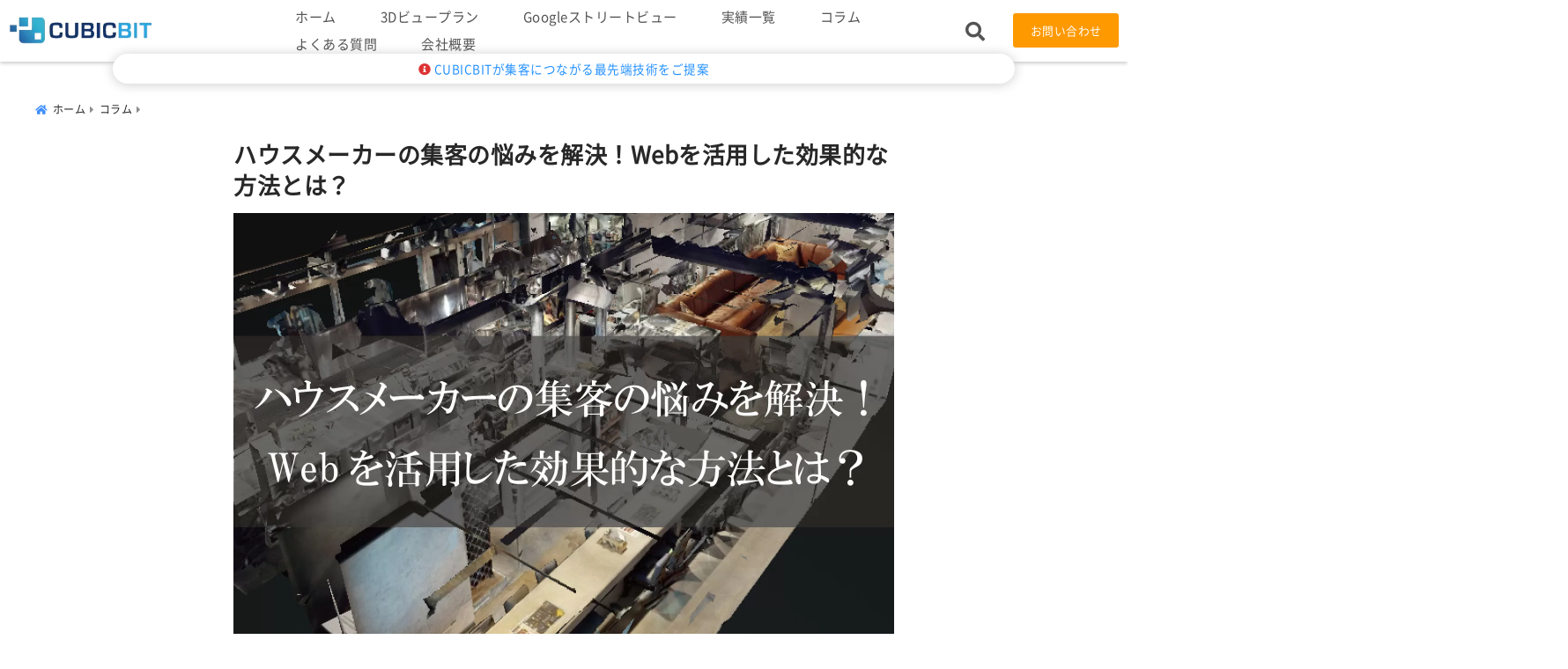

--- FILE ---
content_type: text/html; charset=UTF-8
request_url: https://cubic-bit.com/housemaker-shukyaku-solution/
body_size: 28628
content:
<!DOCTYPE html>
<!--[if lt IE 7]> <html class="ie6" lang="ja"> <![endif]-->
<!--[if IE 7]> <html class="i7" lang="ja"> <![endif]-->
<!--[if IE 8]> <html class="ie" lang="ja"> <![endif]-->
<!--[if gt IE 8]><!--> <html lang="ja"> <!--<![endif]-->
<head>
<!-- wexal_pst_init.js does not exist -->
<!-- engagement_delay.js does not exist -->
<!-- proxy.php does not exists -->
<link rel="dns-prefetch" href="//www.googletagmanager.com/">
<link rel="preconnect" href="//www.googletagmanager.com/">
<link rel="dns-prefetch" href="//cdnjs.cloudflare.com/">
<meta charset="UTF-8"/>
<meta name="viewport" content="width=device-width,initial-scale=1.0">
<meta name="format-detection" content="telephone=no"/>
<title>ハウスメーカーの集客の悩みを解決！Webを活用した効果的な方法とは？ | 最先端3Dバーチャルツアーで認知度アップ！効率的に集客するならCUBICBIT</title>
<meta name="description" content=""/>
<link rel="canonical" href="https://cubic-bit.com/housemaker-shukyaku-solution/"><!-- OGP -->
<meta property="og:type" content="website">
<meta property="og:title" content="ハウスメーカーの集客の悩みを解決！Webを活用した効果的な方法とは？"/>
<meta property="og:description" content=""/>
<meta property="og:url" content="https://cubic-bit.com/housemaker-shukyaku-solution/"/>
<meta name="twitter:card" content="summary_large_image"/>
<meta property="og:image" content="https://cubic-bit.com/wp-content/uploads/2023/03/shukyaku-tool.jpg">
<meta property="og:site_name" content="最先端3Dバーチャルツアーで集客するならCUBICBIT"/>
<meta property="og:locale" content="ja_JP"/>
<meta property="fb:admins" content="280000225843319"/>
<meta property="fb:app_id" content="1760580897575502"/>
<meta name="robots" content="max-image-preview:large"/>
<!-- /OGP -->
<!-- Fontawesome Free Icon全て読込むとき -->
<!-- Fontawesomeの必要最低限にするとき -->
<link rel="stylesheet" href="https://cubic-bit.com/wp-content/themes/deer/css/fontawesome.min.css" media="print" onload="this.media='all'">
<!-- /Fontawesome設定終わり -->
<link rel="preload prefetch" as="font" href="https://cubic-bit.com/wp-content/themes/deer/fonts/fa-brands-400.woff2" crossorigin>
<link rel="preload prefetch" as="font" href="https://cubic-bit.com/wp-content/themes/deer/fonts/fa-regular-400.woff2" crossorigin>
<link rel="preload prefetch" as="font" href="https://cubic-bit.com/wp-content/themes/deer/fonts/fa-solid-900.woff2" crossorigin>
<!-- Googleフォントを適用するとき -->
<link rel="preload" as="font" href="https://cubic-bit.com/wp-content/themes/deer/fonts/NotoSansJP-Regular.woff2" crossorigin>
<style>
		@font-face{font-display:swap;font-family:'Noto Sans JP';font-style:normal;font-weight:400;src:url('https://cubic-bit.com/wp-content/themes/deer/fonts/NotoSansJP-Regular.woff2') format("woff2")}
		body{letter-spacing:.5px;font-family:'Noto Sans JP','Helvetica Neue',Helvetica,'Hiragino Sans','ヒラギノ角ゴ ProN W3','Hiragino Kaku Gothic ProN',"メイリオ",'Meiryo',sans-serif;min-width:320px;word-wrap:break-word;overflow:hidden;}
		.gf{font-family:'Noto Sans JP',sans-serif;font-weight:700}
	</style>
<!-- /Googleフォント設定終わり -->
<style>
*{margin:0;padding:0}
.pcnone{display:block;content-visibility: visible}
.smanone{display:none;content-visibility: hidden}
main,article,aside,header,canvas,details,figcaption,figure,footer,nav,section,summary{display:block}
#wpadminbar{position:fixed!important;transition:.5s ease}
.disappear{display:none;content-visibility: hidden;transition:.5s ease}
#totalcover{position:relative}
.header-change{display:flex;justify-content:space-between;position:fixed;top:-150px;transition:.5s;width:100%;z-index:1}
.header-change.show{top:0;left:0}
header .sitename img,.change-sitename img{max-height:35px;width:auto;margin:5px}
.sitename img a,.change-sitename img a{max-width:210px;margin:0 auto}
.header-search-btn.none #search-button{position:relative;top:0;right:0}
#header-gazou-pc{display:none}
a{position:relative;display:inline;text-decoration:underline;transition:.3s}
img,video,object{max-width:100%;height:auto;border:none;vertical-align:bottom;-webkit-transition:.8s;-moz-transition:.8s;-o-transition:.8s;-ms-transition:.8s;transition:.8s}
.clearfix:after{content:".";display:block;clear:both;height:0;visibility:hidden}
.clearfix{display:block}
.clear{clear:both}
p{font-size:16px;font-weight:300;line-height:1.9em;margin-bottom:20px;}
header .sitename,.change-sitename{font-size:22px;font-weight:800;line-height:22px;padding:0;height:auto;margin-bottom:0}
header .sitename a,.change-sitename a{font-size:22px;width:90%;text-decoration:none;font-weight:700;line-height:40px}
header h1{font-size:12px;font-weight:400}
header a{text-decoration:none}
header .descr{max-width:1400px;height:12px;text-align:left;font-size:10px;padding:0 10px 3px;font-weight:500;margin:0 auto;line-height:12px}
ul.breadcrumb {display: flex;align-items: center;}
ul.breadcrumb li{list-style:none;font-size:12px}
ul.breadcrumb li a{display:block;float:left;padding:0;margin:5px 0}
ul.breadcrumb li:first-child a:before{content:"\f015";font-family:"Font Awesome\ 5 Free";font-weight:700;margin-right:5px}
ul.breadcrumb li a:after{content:"\f0da";font-family:"Font Awesome\ 5 Free";font-weight:700;margin:0 10px 0 5px;margin-right:5px;color:#8e8e8e}
.header-action-btn a{display:block;min-width:100px;padding:10px;font-size:.8rem;border-radius:3px;text-decoration:none}
.header-action-btn{position:relative;z-index:2;text-align:center;margin:0 10px}
#change-logo{text-align:left}
ul.breadcrumb li:last-child{display:none}
h2{font-weight:700;font-size:20px;padding:1em 1.5em;margin:10px 0;border-radius:3px;line-height:1.6em}
.itiran-dl.clearfix {content-visibility: auto;contain-intrinsic-size: auto;}
#topnews h3{border-width:0}
#topnews .itiran-dl.clearfix,#newposts .itiran-dl.clearfix{position:relative;padding:8px 5px;margin:0 0 15px;transition:.3s ease;border-radius:3px;border:.0625rem solid #eee}
#topnews .itiran-dl.clearfix a.ripple.click-all,#newposts .itiran-dl.clearfix a.ripple.click-all{content-visibility: auto;contain: strict;position:absolute;top:0;left:0;width:100%;height:100%;z-index:1;transition:.2s ease}
#newposts .itiran-dl.clearfix:last-child{display:none}
#topnews .itiran-dt,#newposts .itiran-dt{width:128px;height:72px;overflow:hidden;float:left;position:relative;display:flex;justify-content:center;align-items:center}
#topnews .itiran-dt a,#newposts .itiran-dt a{width:100%}
#topnews .itiran-dt img,#newposts .itiran-dt img{width:100%}
.category_info p{position:absolute;top:0;z-index:1;padding:3px;font-size:10px;line-height:14px}
#topnews .itiran-dd,#newposts .itiran-dd{width:calc(100% - 133px);padding:0 0 2px 5px;float:left}
#topnews .clearfix .itiran-dd h3,#newposts .clearfix .itiran-dd h3{font-size:14px;font-weight:700;padding:0;margin-bottom:2px}
#topnews .clearfix .itiran-dd h3 a,#newposts .clearfix .itiran-dd h3 a{font-weight:500;text-decoration:none;line-height:1.3em;font-size:.9em}
#topnews .clearfix .itiran-dd .blog_info p,#newposts .clearfix .itiran-dd .blog_info p{float:left;font-size:10px;font-weight:700;line-height:13px;margin:0;padding:0 2px;width:100%;position:relative;left:0}
#topnews .clearfix .itiran-dd .blog_info p:before,#newposts .clearfix .itiran-dd .blog_info p:before{position:relative;font-family:'Font Awesome 5 Free';font-weight:400;content:"\f073";left:-2px}
h4.widgettitle{text-align:center;padding:10px 0;margin:20px 5px;border-radius:3px}
.article-date-design.date-deer-design {display:block;margin:0}
.article-date-design.date-deer-design .article-date{width:80px;height:80px;position:absolute;display:flex;justify-content:center;flex-wrap:wrap;align-items:center;align-content:center}
.article-date-design.date-deer-design .published-year{text-align:center;font-size:12px}
.article-date-design.date-deer-design .published-day{font-size:20px;font-weight:700;padding:0 0 2px}
.article-date-design.date-deer-design .published-date span{font-size:10px}
.article-date-design.date-deer-design .modified-date{text-align:center;font-size:12px;padding:0;position:absolute;z-index:1;width:80px;height:80px;display:flex;justify-content:center;align-items:center}
.modified-md{font-size:20px;margin:0 0 5px}
.article-date-design.date-deer-design .modified-date span{font-size:10px}
#side aside ul li{list-style:none}
#side aside ul{margin:0;padding:5px}
#side aside h4{font-size:18px;font-weight:400;padding:10px 5px;margin:15px 0 5px;line-height:33px;border-radius:.15em;clear:both}
#side aside ul li a{position:relative;display:inline;width:100%;line-height:2em;margin:0}
#side aside #mybox ul{color:#1a1a1a;margin-bottom:20px;padding:0 5px 10px;border-radius:3px;list-style:none}
#side p{font-size:.8em;line-height:24px}
#main-navigation ul{position:relative;left:50%;float:left}
#main-navigation ul li{list-style:none;padding:0;font-size:13px;display:block;position:relative;left:-50%;float:left}
#main-navigation ul li a{display:flex;flex-direction:column;padding:5px 25px;border-radius:1px;position:relative;margin:0;font-weight:500;font-size:15px}
#main-navigation li a{text-align:center;text-decoration:none;padding:5px 10px;display:block;-webkit-transition:all .3s ease;-moz-transition:all .3s ease;-o-transition:all .3s ease;transition:all .3s ease}
#main-navigation li ul{display:none;border-top:1px #ccc;border-bottom:1px #ccc;border-radius:2px;padding:0;position:absolute;top:100%;left:0;margin:0 0 0 -1px;z-index:999}
#main-navigation ul li.main-parent-menu a:after{position:absolute;right:10px;content:"\f107";font-family:'Font Awesome 5 Free';font-size:14px;font-weight:700;line-height:24px;transition:.3s ease}
#main-navigation li a span{font-size:12px;font-weight:400;display:block}
#main-navigation ul li ul li{left:0}
#side aside #search{padding-bottom:0;position:relative;clear:both;margin:10px 0}
#search{margin:75px 10px}
button.searchsubmit{width:45px;height:45px;padding:0;font-family:"Font Awesome 5 Free";font-size:28px;border:none;background:transparent;position:absolute;z-index:1;top:12px;right:5px;color:#5a5a5a}
#side aside button.searchsubmit{top:14px}
#side aside .side-profile a{font-weight:700}
.side-profile .side-profcoverimg img{width:100%}
.side-profcoverimg{height:120px;overflow:hidden;position:relative;display:flex;align-items:center}
.no-cover-side-profimg{display:flex;margin:-10px -10px 0;padding:10px;justify-content:center;align-items:center}
.no-cover-side-profimg img{border-radius:50%;width:100px;margin:0;border:5px solid #fff}
#header-upper-area,#change-header-upper-area{max-width:100%;padding:0 0 5px;margin:0 auto;box-shadow:0 .125rem .25rem #ccc;position:relative;width:100%}
#header-upper-area{z-index:2}
#header-upper-area.goup{position:relative;top:-300px;transition:.3s ease}
.transmission #header-upper-area{position:absolute;background:rgba(0,0,0,0);box-shadow:0 0 0}
.transmission .header-info{display:none;}
#header-sp-wrap .pcnone .transmission .header-info{bottom:0;top:unset}
.transmission.isnot-front-page.smanone .header-info {display: block;}
.pcnone .transmission .header-info {display: none;}
.transparent-up-info {display: none;text-align: center;}
.transparent-up-info.transmission {display: block;}
.transparent-up-info a {display: block;padding: 5px;text-decoration: none}
.left-menu-box{position:relative;float:left;width:45px;height:45px;margin:0 5px}
#logo-area,#change-logo-area{width:100%;max-width:1400px;padding:0;margin:5px auto;text-align:left;position:relative;display:flex;align-items:center;justify-content:space-between}
#logo,#change-logo{width:calc(100% - 110px);margin:0 auto;float:left}
#logo{text-align:center}
#change-logo{text-align:left}
#logo.logoleft,#change-logo.logoleft{float:left}
p.sitename,p .change-sitename{padding:3px 0;margin:0;height:100%;min-height:40px}
.header-search-btn{width:45px;height:45px;margin:0 5px;float:right}
#header-gazou-area{max-width:2500px;padding:0;margin:0 auto;position:relative;overflow:hidden}
#navi-area{text-align:center;max-width:1200px;padding:0;margin:0 0 0 auto;position:relative;z-index:2}
#top-upper{max-width:1200px;padding:0 auto;margin:0 auto 15px}
#top-under{max-width:820px;margin:0 auto;float:none;clear:both}
header{text-align:center;padding-top:3px}
#gazou{height:auto;max-width:100%!important}
html{overflow:auto}
body{overflow:hidden}
#spnaviwrap{position:relative}
.spnavi{overflow:hidden;width:100%}
nav#sp-navi::-webkit-scrollbar{display:none}
nav#sp-navi{overflow-x:auto;-webkit-overflow-scrolling:touch;width:100%}
nav#sp-navi ul{display:flex;max-width:100%;margin:0;padding:0;justify-content:flex-start;align-items:center}
#spnaviwrap .spnavi ul li{list-style:none;text-align:center}
#spnaviwrap .spnavi ul li a{margin:2px auto;padding:5px;font-size:10px;min-width:100px;display:inline-block}
nav#sp-navi ul li a i,nav#sp-navi ul li a svg{display:block;font-size:24px;margin:2px auto}
#sp-navi ul li a img{display:block;margin:0 auto;width:28px}
#side input.s{position:relative;width:95.5%;height:50px;padding:10px 2%;border:none;background:#eee;border-radius:3px}
#side aside a{font-weight:400;color:#333;text-decoration:none}
#header-sp-wrap{overflow:hidden;height:100%;position:relative}
#header-sp{position:relative;margin:-5px -0}
#header-sp-innner-center{position:absolute;top:50%;left:50%;-webkit-transform:translate(-50%,-50%);-moz-transform:translate(-50%,-50%);-ms-transform:translate(-50%,-50%);-o-transform:translate(-50%,-50%);transform:translate(-50%,-50%);width:90%;height:auto;z-index:1}
.header-info{font-size:.85em;text-align:center;padding:0;position:absolute;bottom:-35px;left:50%;transform:translateX(-50%);width:80%;max-width:1200px}
#header-sp-wrap .header-info{font-size:.85em;text-align:center;padding:0;position:absolute;top:0;left:50%;transform:translateX(-50%);width:90%;z-index:1}
.header-info a{display:block;padding:7px 10px;border-radius:30px;margin:10px auto;text-decoration:none;box-shadow:0 1px 13px #ccc}
.header-info.not-front.pcnone{bottom:0;width:90%}
.page-template-sp-landingpage #wrapper{margin:0 auto}
body.page-template-sp-landingpage #contentInner{margin:0 auto;padding:0 5px}
body.page-template-sp-landingpage main{padding:0 20px}
#wrapper{max-width:600px;padding:0;margin:0 auto}
#content{min-height:100vh;margin:0 5px;width:auto}
#contentInner{padding:10px 5px;border-radius:3px}
main{margin:0 0 10px;padding:0 5px 40px}
.pagination{clear:both;position:relative;font-size:18px;line-height:18px;margin:20px;display:flex;padding:0;justify-content:center;align-items:center}
.pagination span,.pagination a{display:block;float:left;border-radius:3px;margin:0;padding:5px;text-decoration:none;width:30px;height:30px;line-height:30px;text-align:center}
.pagination .current{padding:5px;color:#fff;}
.modified-date,.modified-date.date-normal{display:none}
.article-date,.article-date.date-normal{display:none}
.article-date-design,.article-date-design.date-normal{margin:0 0 0 10px}
.article-date-design,.article-date-design.date-normal,.page-article-date-design{font-size:12px;display:flex;flex-wrap:wrap;align-items:center;flex-direction:row;justify-content:flex-start}
.modified-date-normal,.modified-date-normal.date-normal,.article-date-normal,.article-date-normal.date-normal,.page-article-date-design .modified-date-normal,.page-article-date-design .article-date-normal{margin:5px 10px 10px 0}
.page-article-date-design{margin:0}
.writer-name{margin:0 0 5px}
.writer-name i{margin:0 0 0 10px}
.modified-date-normal.date-deer-design{display:none}
.published-date-normal.date-deer-design{display:none}
.writer-normal.date-deer-design{display:none}
.page-both-date-design{font-size:12px;display:flex;flex-wrap:wrap;align-items:center;flex-direction:row;justify-content:flex-start;margin:0 0 -15px}
.page-both-date-design .modified-date-normal,.page-both-date-design .article-date-normal{margin:0 10px 0 0}
.lpwide2{margin:0 -100px;padding:20px 100px;clear:both}
.lpwide2-inner{max-width:420px;width:100%;padding:0}
.textwidget{margin:0;padding:5px}
.ripple{position:relative;overflow:hidden}
h2.toppage{background:none;text-align:left;margin:0;display:block;padding:20px 10px;letter-spacing:1px;font-size:1.5rem;font-weight:400}
#start-menu,#change-start-menu{display:none}
.left-menu{width:40px;height:40px;line-height:40px;border-radius:3px;text-align:center;font-size:23px;position:absolute;z-index:1;padding:3px;top:-5px;left:-1px;animation:fadeIn .5s ease 0 1 normal}
.menu-title{position:absolute;font-size:10px;top:25px;left:7px;animation:fadeIn .3s ease 0 1 normal}
.left-menu-close{display:none}
#start-search{display:none}
#search-button{padding:0;top:0;right:5px;width:45px;height:45px;line-height:45px;border-radius:50%;text-align:center;font-size:20px;color:#fff;-webkit-transition:all .3s ease;-moz-transition:all .3s ease;-o-transition:all .3s ease;overflow:hidden;z-index:997}
#search-button-close{display:none}
#search-wrap{display:none}
.simple-sns-share-btn{display:none}
.simple-sns-share-btn.clean-type{display:none}
.only-one-share-btn.simple-type{display:none}
.simple-sns-share-btn.simple-type .sns{display:flex;justify-content:space-evenly}
.simple-sns-share-btn.simple-type .sns a{width:30px;height:30px;font-size:24px;line-height:30px}
.simple-sns-share-btn.simple-type{display:block;border-bottom:solid .0625rem #e0e0e0;margin:0 10px 20px}
#start-article-share{display:none}
#article-share-btn{padding:0;bottom:-10px;right:10px;width:45px;height:45px;line-height:45px;border-radius:50%;text-align:center;font-size:20px;-webkit-transition:all .3s ease;-moz-transition:all .3s ease;-o-transition:all .3s ease;overflow:hidden;z-index:0;position:absolute;background:#fff;box-shadow:0 1px 5px #ccc;transition:..2s ease-in-out}
#article-share-btn:hover{box-shadow:0 5px 15px #888;transition:.2s ease-in-out}
#article-share-btn-close{display:none}
#article-share-wrap{display:none}
#start-article-share:checked ~ #article-share-wrap{display:block}
#article-share-wrap{margin:0;position:fixed;z-index:10000;top:50%;left:50%;transform:translate(-50%,-50%);width:90%;max-width:500px;height:auto;background:#fff;border-radius:3px}
#start-article-share:checked ~ label #article-share-close{position:fixed;display:block;right:0;top:0;width:100vw;height:100vh;background:rgb(0 0 0 / 60%);color:#fff;font-weight:700;z-index:10000;line-height:55px;font-size:50px;text-align:center;animation:fadeIn .3s ease 0 1 normal}
#article-share-wrap .sns{margin:10px;display:flex;justify-content:space-evenly}
#article-share-wrap .share-btns .sns a{position:relative;display:block;font-size:30px;width:50px;height:50px;line-height:50px;text-align:center;margin:0}
li.cat-item{list-style:none}
#top-under{max-width:800px}
#start-menu:checked ~ label .menu-title,#change-start-menu:checked ~ label .menu-title{display:none}
.left-menu-wrap ul li a:hover{background:#efefef}
.left-menu-wrap ul li a{color:#2d2d2d;font-size:.9em;font-weight:400;width:90%;padding:10px 0;margin:5px 0;display:inline-block;text-decoration: none}
.left-menu-wrap ul{list-style:none}
.left-menu-wrap{position:fixed;z-index:999;top:0;left:-400px;overflow:hidden;overflow-y:auto;width:285px;height:100vh;color:#1a1a1a;text-align:left;background:#fff;margin:0 auto;padding:0;box-shadow:0 1px 14px #000}
.left-menu-yohaku{padding:50px}
.left-menu-header{display:block;position:relative;top:0;height:auto;width:100%;left:0}
.left-menu-header p.sitename{display:block;position:relative;top:0;padding:10px;margin:0}
.left-menu-header p.sitename a{width:90%;position:relative;top:80px;padding:5px;font-size:20px}
.left-menu-header p.sitename img{position:relative;max-width:100%;width:auto;height:35px;margin:0;padding:0}
.left-menu-style{padding:10px}
.left-menu-wrap h4{color:#fff;padding:5px 10px;margin:10px 0;border-radius:3px}
#wp-a11y-speak-polite{display:none}
.footer-fix-menu{position:fixed;left:0;bottom:0;height:65px;z-index:9999;border-top:1px solid #ccc}
.footer-fix-menu a{margin:5px 0 0;text-decoration:none}
.footer-table-ul.pcnone{display:table;padding:0;table-layout:fixed;text-align:center;width:100%}
.footer-table-ul.pcnone li{display:table-cell;vertical-align:top;height:65px;padding:7px}
.footer-icon{font-size:1.5em}
.footer-memu-text{font-size:10px;margin:2px 0 0}
.social-share-button{max-width:320px;margin:0 auto;padding:10px;text-align:center}
.social-share-button ul{padding:0;margin:10px 0}
#side aside #mybox .social-share-button ul{padding:0;margin:0}
#side aside .social-share-button ul li a{display:block;padding:0;margin:0 auto;width:40px;height:40px;line-height:40px;font-size:1.4em;border-radius:50%;color:#333}
#side aside .social-share-button ul li{line-height:1.5em;padding:5px}
.social-share-button ul{display:table;table-layout:fixed;text-align:center;width:100%}
.social-share-button ul li{display:table-cell;vertical-align:center}
.social-share-button ul li a:before{display:none}
.side-name{font-size:1.2em;font-weight:700;text-align:center;margin:3px 0}
.side-job{text-align:center;font-size:.85em;font-weight:700;margin:10px auto;line-height:20px}
.side-profimg{text-align:center;margin:-50px 0 0;position:relative;width:100px;left:calc(50% - 5px);transform:translateX(-50%)}
.side-profimg img{border-radius:50%;margin:0;border:solid 5px #fff}
.side-profile p{margin:10px 0;padding:0 5px}
.side-profile .social-share-button{padding:0}
.side-profile{margin:20px0;border-radius:3px;padding:10px;border:.0625rem solid #eee;overflow:hidden}
.social-prof-link a{padding:10px}
video#wp-custom-header-video {margin: 0 0 -5px;}
.yokonarabi-wrap{display:flex;overflow:auto;justify-content:space-between;align-items: flex-start;text-align:center;max-width:1200px;margin: 0 auto}
.yokonarabi-inner{margin:10px;min-width:80px;;max-width:80px;text-align:center;font-size:.85rem}
.yokonarabi-inner a {text-decoration: none;margin: 10px;display:inherit}
.yokonarabi-wrap::-webkit-scrollbar{height:2px}
.yokonarabi-wrap::-webkit-scrollbar-track{background:#ddd}
.yokonarabi-wrap::-webkit-scrollbar-thumb{background:#6f6f6f}
li.wp-block-latest-comments__comment footer {margin: 0;}
#newposts {margin: 0 10px}
#newposts h2.widgettitle {margin: 10px 0;}
@media only screen and (min-width: 440px) {
header .sitename img,.change-sitename img{max-width:300px}
.yokonarabi-inner{font-size:1rem}
ul.breadcrumb li a{margin:0}
header .sitename a{width:100%;font-size:26px;line-height:32px}
#topnews .itiran-dl.clearfix,#newposts .itiran-dl.clearfix{overflow:hidden;padding:2%;margin-bottom:0;width:43.4%;float:left;margin:5px 1% 35px;height:285px;border:solid .0625rem #eee;border-radius:.5rem}
#topnews .itiran-dt,#newposts .itiran-dt{width:100%;height:65%;align-items:flex-start}
#topnews .itiran-dd,#newposts .itiran-dd{width:98%;padding:1%}
#topnews .clearfix .itiran-dd h3,#newposts .clearfix .itiran-dd h3{font-size:18px;line-height:18px;font-weight:400;padding:0;margin:5px 0}
#newposts .clearfix .itiran-dd h3{overflow:hidden;height:45px}
.category_info p{position:absolute;top:0;z-index:1;padding:3px;font-size:14px;line-height:20px}
}
@media only screen and (min-width: 780px) {
.smanone{display:block;content-visibility: visible}
.pcnone{display:none;content-visibility: hidden}
h1.descr.logo-center {text-align: center;}
#logo-area.logo-center {display: block;}
#logo.logo-center{margin:0 auto;text-align:center;max-width:500px;width:100%}
#logo.logo-center .sitename img{max-width:500px;max-height:60px}
.center-position, .center-position.logo-center{display:flex;align-items:center}
#navi-area.logo-center{margin:10px auto}
.yokonarabi-inner{min-width:120px;max-width:120px}
#logo,#change-logo{text-align:left;margin:5px;max-width:300px;float:left}
.left-menu-box{display:none}
.page-article-date-design .modified-date-normal,.page-article-date-design .article-date-normal{margin:0 10px 10px 0}
#newposts .itiran-dl.clearfix{width:27%;margin:10px 1%;padding:2%;transition:.2s ease}
#newposts .itiran-dl.clearfix:hover{transition:.2s ease;box-shadow:0 5px 10px #ccc}
.footer-table-ul.pcnone{display:none}
#header-gazou-pc{display:block}
header .sitename a,.change-sitename a{width:100%;font-size:22px;line-height:40px}
#logo,#change-logo{float:none}
header .sitename{font-size:26px;line-height:40px;height:auto}
.header-gazou-inner{position:absolute;top:50%;left:50%;-webkit-transform:translate(-50%,-50%);-moz-transform:translate(-50%,-50%);-ms-transform:translate(-50%,-50%);-o-transform:translate(-50%,-50%);transform:translate(-50%,-50%);z-index:0;width:80%;height:auto}
#topnews .itiran-dt,#newposts .itiran-dt{height:60%;position:relative:}
body.page-template.page-template-page-one-column.page .post,body.page-template-page-one-column-sns.page .post {max-width: 1200px}
}
</style>
<link rel="alternate" type="application/rss+xml" title="最先端3Dバーチャルツアーで集客するならCUBICBIT RSS Feed" href="https://cubic-bit.com/feed/"/>
<link rel="pingback" href="https://cubic-bit.com/xmlrpc.php"/>
<link rel="pingback" href="https://cubic-bit.com/xmlrpc.php"/>
<link rel="preconnect" href="cdnjs.cloudflare.com">
<link rel="preconnect" href="ajax.googleapis.com">
<link rel="preconnect" href="unpkg.com">
<link rel="preconnect dns-prefetch" href="www.googletagmanager.com">
<link rel="preconnect dns-prefetch" href="www.google-analytics.com">
<link rel="preconnect dns-prefetch" href="www.gstatic.com">
<link rel="preconnect dns-prefetch" href="script.hotjar.com">
<link rel="preconnect dns-prefetch" href="connect.facebook.net">
<link rel="preconnect dns-prefetch" href="hcaptcha.com">
<meta name='robots' content='max-image-preview:large'/>
<link rel="alternate" title="oEmbed (JSON)" type="application/json+oembed" href="https://cubic-bit.com/wp-json/oembed/1.0/embed?url=https%3A%2F%2Fcubic-bit.com%2Fhousemaker-shukyaku-solution%2F"/>
<link rel="alternate" title="oEmbed (XML)" type="text/xml+oembed" href="https://cubic-bit.com/wp-json/oembed/1.0/embed?url=https%3A%2F%2Fcubic-bit.com%2Fhousemaker-shukyaku-solution%2F&#038;format=xml"/>
<style id='wp-img-auto-sizes-contain-inline-css' type='text/css'>
img:is([sizes=auto i],[sizes^="auto," i]){contain-intrinsic-size:3000px 1500px}
/*# sourceURL=wp-img-auto-sizes-contain-inline-css */
</style>
<style id='wp-block-library-inline-css' type='text/css'>
:root{--wp-block-synced-color:#7a00df;--wp-block-synced-color--rgb:122,0,223;--wp-bound-block-color:var(--wp-block-synced-color);--wp-editor-canvas-background:#ddd;--wp-admin-theme-color:#007cba;--wp-admin-theme-color--rgb:0,124,186;--wp-admin-theme-color-darker-10:#006ba1;--wp-admin-theme-color-darker-10--rgb:0,107,160.5;--wp-admin-theme-color-darker-20:#005a87;--wp-admin-theme-color-darker-20--rgb:0,90,135;--wp-admin-border-width-focus:2px}@media (min-resolution:192dpi){:root{--wp-admin-border-width-focus:1.5px}}.wp-element-button{cursor:pointer}:root .has-very-light-gray-background-color{background-color:#eee}:root .has-very-dark-gray-background-color{background-color:#313131}:root .has-very-light-gray-color{color:#eee}:root .has-very-dark-gray-color{color:#313131}:root .has-vivid-green-cyan-to-vivid-cyan-blue-gradient-background{background:linear-gradient(135deg,#00d084,#0693e3)}:root .has-purple-crush-gradient-background{background:linear-gradient(135deg,#34e2e4,#4721fb 50%,#ab1dfe)}:root .has-hazy-dawn-gradient-background{background:linear-gradient(135deg,#faaca8,#dad0ec)}:root .has-subdued-olive-gradient-background{background:linear-gradient(135deg,#fafae1,#67a671)}:root .has-atomic-cream-gradient-background{background:linear-gradient(135deg,#fdd79a,#004a59)}:root .has-nightshade-gradient-background{background:linear-gradient(135deg,#330968,#31cdcf)}:root .has-midnight-gradient-background{background:linear-gradient(135deg,#020381,#2874fc)}:root{--wp--preset--font-size--normal:16px;--wp--preset--font-size--huge:42px}.has-regular-font-size{font-size:1em}.has-larger-font-size{font-size:2.625em}.has-normal-font-size{font-size:var(--wp--preset--font-size--normal)}.has-huge-font-size{font-size:var(--wp--preset--font-size--huge)}.has-text-align-center{text-align:center}.has-text-align-left{text-align:left}.has-text-align-right{text-align:right}.has-fit-text{white-space:nowrap!important}#end-resizable-editor-section{display:none}.aligncenter{clear:both}.items-justified-left{justify-content:flex-start}.items-justified-center{justify-content:center}.items-justified-right{justify-content:flex-end}.items-justified-space-between{justify-content:space-between}.screen-reader-text{border:0;clip-path:inset(50%);height:1px;margin:-1px;overflow:hidden;padding:0;position:absolute;width:1px;word-wrap:normal!important}.screen-reader-text:focus{background-color:#ddd;clip-path:none;color:#444;display:block;font-size:1em;height:auto;left:5px;line-height:normal;padding:15px 23px 14px;text-decoration:none;top:5px;width:auto;z-index:100000}html :where(.has-border-color){border-style:solid}html :where([style*=border-top-color]){border-top-style:solid}html :where([style*=border-right-color]){border-right-style:solid}html :where([style*=border-bottom-color]){border-bottom-style:solid}html :where([style*=border-left-color]){border-left-style:solid}html :where([style*=border-width]){border-style:solid}html :where([style*=border-top-width]){border-top-style:solid}html :where([style*=border-right-width]){border-right-style:solid}html :where([style*=border-bottom-width]){border-bottom-style:solid}html :where([style*=border-left-width]){border-left-style:solid}html :where(img[class*=wp-image-]){height:auto;max-width:100%}:where(figure){margin:0 0 1em}html :where(.is-position-sticky){--wp-admin--admin-bar--position-offset:var(--wp-admin--admin-bar--height,0px)}@media screen and (max-width:600px){html :where(.is-position-sticky){--wp-admin--admin-bar--position-offset:0px}}

/*# sourceURL=wp-block-library-inline-css */
</style><style id='wp-block-archives-inline-css' type='text/css'>
.wp-block-archives{box-sizing:border-box}.wp-block-archives-dropdown label{display:block}
/*# sourceURL=https://cubic-bit.com/wp-includes/blocks/archives/style.min.css */
</style>
<style id='wp-block-categories-inline-css' type='text/css'>
.wp-block-categories{box-sizing:border-box}.wp-block-categories.alignleft{margin-right:2em}.wp-block-categories.alignright{margin-left:2em}.wp-block-categories.wp-block-categories-dropdown.aligncenter{text-align:center}.wp-block-categories .wp-block-categories__label{display:block;width:100%}
/*# sourceURL=https://cubic-bit.com/wp-includes/blocks/categories/style.min.css */
</style>
<style id='wp-block-heading-inline-css' type='text/css'>
h1:where(.wp-block-heading).has-background,h2:where(.wp-block-heading).has-background,h3:where(.wp-block-heading).has-background,h4:where(.wp-block-heading).has-background,h5:where(.wp-block-heading).has-background,h6:where(.wp-block-heading).has-background{padding:1.25em 2.375em}h1.has-text-align-left[style*=writing-mode]:where([style*=vertical-lr]),h1.has-text-align-right[style*=writing-mode]:where([style*=vertical-rl]),h2.has-text-align-left[style*=writing-mode]:where([style*=vertical-lr]),h2.has-text-align-right[style*=writing-mode]:where([style*=vertical-rl]),h3.has-text-align-left[style*=writing-mode]:where([style*=vertical-lr]),h3.has-text-align-right[style*=writing-mode]:where([style*=vertical-rl]),h4.has-text-align-left[style*=writing-mode]:where([style*=vertical-lr]),h4.has-text-align-right[style*=writing-mode]:where([style*=vertical-rl]),h5.has-text-align-left[style*=writing-mode]:where([style*=vertical-lr]),h5.has-text-align-right[style*=writing-mode]:where([style*=vertical-rl]),h6.has-text-align-left[style*=writing-mode]:where([style*=vertical-lr]),h6.has-text-align-right[style*=writing-mode]:where([style*=vertical-rl]){rotate:180deg}
/*# sourceURL=https://cubic-bit.com/wp-includes/blocks/heading/style.min.css */
</style>
<style id='wp-block-latest-comments-inline-css' type='text/css'>
ol.wp-block-latest-comments{box-sizing:border-box;margin-left:0}:where(.wp-block-latest-comments:not([style*=line-height] .wp-block-latest-comments__comment)){line-height:1.1}:where(.wp-block-latest-comments:not([style*=line-height] .wp-block-latest-comments__comment-excerpt p)){line-height:1.8}.has-dates :where(.wp-block-latest-comments:not([style*=line-height])),.has-excerpts :where(.wp-block-latest-comments:not([style*=line-height])){line-height:1.5}.wp-block-latest-comments .wp-block-latest-comments{padding-left:0}.wp-block-latest-comments__comment{list-style:none;margin-bottom:1em}.has-avatars .wp-block-latest-comments__comment{list-style:none;min-height:2.25em}.has-avatars .wp-block-latest-comments__comment .wp-block-latest-comments__comment-excerpt,.has-avatars .wp-block-latest-comments__comment .wp-block-latest-comments__comment-meta{margin-left:3.25em}.wp-block-latest-comments__comment-excerpt p{font-size:.875em;margin:.36em 0 1.4em}.wp-block-latest-comments__comment-date{display:block;font-size:.75em}.wp-block-latest-comments .avatar,.wp-block-latest-comments__comment-avatar{border-radius:1.5em;display:block;float:left;height:2.5em;margin-right:.75em;width:2.5em}.wp-block-latest-comments[class*=-font-size] a,.wp-block-latest-comments[style*=font-size] a{font-size:inherit}
/*# sourceURL=https://cubic-bit.com/wp-includes/blocks/latest-comments/style.min.css */
</style>
<style id='wp-block-latest-posts-inline-css' type='text/css'>
.wp-block-latest-posts{box-sizing:border-box}.wp-block-latest-posts.alignleft{margin-right:2em}.wp-block-latest-posts.alignright{margin-left:2em}.wp-block-latest-posts.wp-block-latest-posts__list{list-style:none}.wp-block-latest-posts.wp-block-latest-posts__list li{clear:both;overflow-wrap:break-word}.wp-block-latest-posts.is-grid{display:flex;flex-wrap:wrap}.wp-block-latest-posts.is-grid li{margin:0 1.25em 1.25em 0;width:100%}@media (min-width:600px){.wp-block-latest-posts.columns-2 li{width:calc(50% - .625em)}.wp-block-latest-posts.columns-2 li:nth-child(2n){margin-right:0}.wp-block-latest-posts.columns-3 li{width:calc(33.33333% - .83333em)}.wp-block-latest-posts.columns-3 li:nth-child(3n){margin-right:0}.wp-block-latest-posts.columns-4 li{width:calc(25% - .9375em)}.wp-block-latest-posts.columns-4 li:nth-child(4n){margin-right:0}.wp-block-latest-posts.columns-5 li{width:calc(20% - 1em)}.wp-block-latest-posts.columns-5 li:nth-child(5n){margin-right:0}.wp-block-latest-posts.columns-6 li{width:calc(16.66667% - 1.04167em)}.wp-block-latest-posts.columns-6 li:nth-child(6n){margin-right:0}}:root :where(.wp-block-latest-posts.is-grid){padding:0}:root :where(.wp-block-latest-posts.wp-block-latest-posts__list){padding-left:0}.wp-block-latest-posts__post-author,.wp-block-latest-posts__post-date{display:block;font-size:.8125em}.wp-block-latest-posts__post-excerpt,.wp-block-latest-posts__post-full-content{margin-bottom:1em;margin-top:.5em}.wp-block-latest-posts__featured-image a{display:inline-block}.wp-block-latest-posts__featured-image img{height:auto;max-width:100%;width:auto}.wp-block-latest-posts__featured-image.alignleft{float:left;margin-right:1em}.wp-block-latest-posts__featured-image.alignright{float:right;margin-left:1em}.wp-block-latest-posts__featured-image.aligncenter{margin-bottom:1em;text-align:center}
/*# sourceURL=https://cubic-bit.com/wp-includes/blocks/latest-posts/style.min.css */
</style>
<style id='wp-block-search-inline-css' type='text/css'>
.wp-block-search__button{margin-left:10px;word-break:normal}.wp-block-search__button.has-icon{line-height:0}.wp-block-search__button svg{height:1.25em;min-height:24px;min-width:24px;width:1.25em;fill:currentColor;vertical-align:text-bottom}:where(.wp-block-search__button){border:1px solid #ccc;padding:6px 10px}.wp-block-search__inside-wrapper{display:flex;flex:auto;flex-wrap:nowrap;max-width:100%}.wp-block-search__label{width:100%}.wp-block-search.wp-block-search__button-only .wp-block-search__button{box-sizing:border-box;display:flex;flex-shrink:0;justify-content:center;margin-left:0;max-width:100%}.wp-block-search.wp-block-search__button-only .wp-block-search__inside-wrapper{min-width:0!important;transition-property:width}.wp-block-search.wp-block-search__button-only .wp-block-search__input{flex-basis:100%;transition-duration:.3s}.wp-block-search.wp-block-search__button-only.wp-block-search__searchfield-hidden,.wp-block-search.wp-block-search__button-only.wp-block-search__searchfield-hidden .wp-block-search__inside-wrapper{overflow:hidden}.wp-block-search.wp-block-search__button-only.wp-block-search__searchfield-hidden .wp-block-search__input{border-left-width:0!important;border-right-width:0!important;flex-basis:0;flex-grow:0;margin:0;min-width:0!important;padding-left:0!important;padding-right:0!important;width:0!important}:where(.wp-block-search__input){appearance:none;border:1px solid #949494;flex-grow:1;font-family:inherit;font-size:inherit;font-style:inherit;font-weight:inherit;letter-spacing:inherit;line-height:inherit;margin-left:0;margin-right:0;min-width:3rem;padding:8px;text-decoration:unset!important;text-transform:inherit}:where(.wp-block-search__button-inside .wp-block-search__inside-wrapper){background-color:#fff;border:1px solid #949494;box-sizing:border-box;padding:4px}:where(.wp-block-search__button-inside .wp-block-search__inside-wrapper) .wp-block-search__input{border:none;border-radius:0;padding:0 4px}:where(.wp-block-search__button-inside .wp-block-search__inside-wrapper) .wp-block-search__input:focus{outline:none}:where(.wp-block-search__button-inside .wp-block-search__inside-wrapper) :where(.wp-block-search__button){padding:4px 8px}.wp-block-search.aligncenter .wp-block-search__inside-wrapper{margin:auto}.wp-block[data-align=right] .wp-block-search.wp-block-search__button-only .wp-block-search__inside-wrapper{float:right}
/*# sourceURL=https://cubic-bit.com/wp-includes/blocks/search/style.min.css */
</style>
<style id='wp-block-group-inline-css' type='text/css'>
.wp-block-group{box-sizing:border-box}:where(.wp-block-group.wp-block-group-is-layout-constrained){position:relative}
/*# sourceURL=https://cubic-bit.com/wp-includes/blocks/group/style.min.css */
</style>
<style id='global-styles-inline-css' type='text/css'>
:root{--wp--preset--aspect-ratio--square: 1;--wp--preset--aspect-ratio--4-3: 4/3;--wp--preset--aspect-ratio--3-4: 3/4;--wp--preset--aspect-ratio--3-2: 3/2;--wp--preset--aspect-ratio--2-3: 2/3;--wp--preset--aspect-ratio--16-9: 16/9;--wp--preset--aspect-ratio--9-16: 9/16;--wp--preset--color--black: #000000;--wp--preset--color--cyan-bluish-gray: #abb8c3;--wp--preset--color--white: #ffffff;--wp--preset--color--pale-pink: #f78da7;--wp--preset--color--vivid-red: #cf2e2e;--wp--preset--color--luminous-vivid-orange: #ff6900;--wp--preset--color--luminous-vivid-amber: #fcb900;--wp--preset--color--light-green-cyan: #7bdcb5;--wp--preset--color--vivid-green-cyan: #00d084;--wp--preset--color--pale-cyan-blue: #8ed1fc;--wp--preset--color--vivid-cyan-blue: #0693e3;--wp--preset--color--vivid-purple: #9b51e0;--wp--preset--gradient--vivid-cyan-blue-to-vivid-purple: linear-gradient(135deg,rgb(6,147,227) 0%,rgb(155,81,224) 100%);--wp--preset--gradient--light-green-cyan-to-vivid-green-cyan: linear-gradient(135deg,rgb(122,220,180) 0%,rgb(0,208,130) 100%);--wp--preset--gradient--luminous-vivid-amber-to-luminous-vivid-orange: linear-gradient(135deg,rgb(252,185,0) 0%,rgb(255,105,0) 100%);--wp--preset--gradient--luminous-vivid-orange-to-vivid-red: linear-gradient(135deg,rgb(255,105,0) 0%,rgb(207,46,46) 100%);--wp--preset--gradient--very-light-gray-to-cyan-bluish-gray: linear-gradient(135deg,rgb(238,238,238) 0%,rgb(169,184,195) 100%);--wp--preset--gradient--cool-to-warm-spectrum: linear-gradient(135deg,rgb(74,234,220) 0%,rgb(151,120,209) 20%,rgb(207,42,186) 40%,rgb(238,44,130) 60%,rgb(251,105,98) 80%,rgb(254,248,76) 100%);--wp--preset--gradient--blush-light-purple: linear-gradient(135deg,rgb(255,206,236) 0%,rgb(152,150,240) 100%);--wp--preset--gradient--blush-bordeaux: linear-gradient(135deg,rgb(254,205,165) 0%,rgb(254,45,45) 50%,rgb(107,0,62) 100%);--wp--preset--gradient--luminous-dusk: linear-gradient(135deg,rgb(255,203,112) 0%,rgb(199,81,192) 50%,rgb(65,88,208) 100%);--wp--preset--gradient--pale-ocean: linear-gradient(135deg,rgb(255,245,203) 0%,rgb(182,227,212) 50%,rgb(51,167,181) 100%);--wp--preset--gradient--electric-grass: linear-gradient(135deg,rgb(202,248,128) 0%,rgb(113,206,126) 100%);--wp--preset--gradient--midnight: linear-gradient(135deg,rgb(2,3,129) 0%,rgb(40,116,252) 100%);--wp--preset--font-size--small: 13px;--wp--preset--font-size--medium: 20px;--wp--preset--font-size--large: 36px;--wp--preset--font-size--x-large: 42px;--wp--preset--spacing--20: 0.44rem;--wp--preset--spacing--30: 0.67rem;--wp--preset--spacing--40: 1rem;--wp--preset--spacing--50: 1.5rem;--wp--preset--spacing--60: 2.25rem;--wp--preset--spacing--70: 3.38rem;--wp--preset--spacing--80: 5.06rem;--wp--preset--shadow--natural: 6px 6px 9px rgba(0, 0, 0, 0.2);--wp--preset--shadow--deep: 12px 12px 50px rgba(0, 0, 0, 0.4);--wp--preset--shadow--sharp: 6px 6px 0px rgba(0, 0, 0, 0.2);--wp--preset--shadow--outlined: 6px 6px 0px -3px rgb(255, 255, 255), 6px 6px rgb(0, 0, 0);--wp--preset--shadow--crisp: 6px 6px 0px rgb(0, 0, 0);}:where(.is-layout-flex){gap: 0.5em;}:where(.is-layout-grid){gap: 0.5em;}body .is-layout-flex{display: flex;}.is-layout-flex{flex-wrap: wrap;align-items: center;}.is-layout-flex > :is(*, div){margin: 0;}body .is-layout-grid{display: grid;}.is-layout-grid > :is(*, div){margin: 0;}:where(.wp-block-columns.is-layout-flex){gap: 2em;}:where(.wp-block-columns.is-layout-grid){gap: 2em;}:where(.wp-block-post-template.is-layout-flex){gap: 1.25em;}:where(.wp-block-post-template.is-layout-grid){gap: 1.25em;}.has-black-color{color: var(--wp--preset--color--black) !important;}.has-cyan-bluish-gray-color{color: var(--wp--preset--color--cyan-bluish-gray) !important;}.has-white-color{color: var(--wp--preset--color--white) !important;}.has-pale-pink-color{color: var(--wp--preset--color--pale-pink) !important;}.has-vivid-red-color{color: var(--wp--preset--color--vivid-red) !important;}.has-luminous-vivid-orange-color{color: var(--wp--preset--color--luminous-vivid-orange) !important;}.has-luminous-vivid-amber-color{color: var(--wp--preset--color--luminous-vivid-amber) !important;}.has-light-green-cyan-color{color: var(--wp--preset--color--light-green-cyan) !important;}.has-vivid-green-cyan-color{color: var(--wp--preset--color--vivid-green-cyan) !important;}.has-pale-cyan-blue-color{color: var(--wp--preset--color--pale-cyan-blue) !important;}.has-vivid-cyan-blue-color{color: var(--wp--preset--color--vivid-cyan-blue) !important;}.has-vivid-purple-color{color: var(--wp--preset--color--vivid-purple) !important;}.has-black-background-color{background-color: var(--wp--preset--color--black) !important;}.has-cyan-bluish-gray-background-color{background-color: var(--wp--preset--color--cyan-bluish-gray) !important;}.has-white-background-color{background-color: var(--wp--preset--color--white) !important;}.has-pale-pink-background-color{background-color: var(--wp--preset--color--pale-pink) !important;}.has-vivid-red-background-color{background-color: var(--wp--preset--color--vivid-red) !important;}.has-luminous-vivid-orange-background-color{background-color: var(--wp--preset--color--luminous-vivid-orange) !important;}.has-luminous-vivid-amber-background-color{background-color: var(--wp--preset--color--luminous-vivid-amber) !important;}.has-light-green-cyan-background-color{background-color: var(--wp--preset--color--light-green-cyan) !important;}.has-vivid-green-cyan-background-color{background-color: var(--wp--preset--color--vivid-green-cyan) !important;}.has-pale-cyan-blue-background-color{background-color: var(--wp--preset--color--pale-cyan-blue) !important;}.has-vivid-cyan-blue-background-color{background-color: var(--wp--preset--color--vivid-cyan-blue) !important;}.has-vivid-purple-background-color{background-color: var(--wp--preset--color--vivid-purple) !important;}.has-black-border-color{border-color: var(--wp--preset--color--black) !important;}.has-cyan-bluish-gray-border-color{border-color: var(--wp--preset--color--cyan-bluish-gray) !important;}.has-white-border-color{border-color: var(--wp--preset--color--white) !important;}.has-pale-pink-border-color{border-color: var(--wp--preset--color--pale-pink) !important;}.has-vivid-red-border-color{border-color: var(--wp--preset--color--vivid-red) !important;}.has-luminous-vivid-orange-border-color{border-color: var(--wp--preset--color--luminous-vivid-orange) !important;}.has-luminous-vivid-amber-border-color{border-color: var(--wp--preset--color--luminous-vivid-amber) !important;}.has-light-green-cyan-border-color{border-color: var(--wp--preset--color--light-green-cyan) !important;}.has-vivid-green-cyan-border-color{border-color: var(--wp--preset--color--vivid-green-cyan) !important;}.has-pale-cyan-blue-border-color{border-color: var(--wp--preset--color--pale-cyan-blue) !important;}.has-vivid-cyan-blue-border-color{border-color: var(--wp--preset--color--vivid-cyan-blue) !important;}.has-vivid-purple-border-color{border-color: var(--wp--preset--color--vivid-purple) !important;}.has-vivid-cyan-blue-to-vivid-purple-gradient-background{background: var(--wp--preset--gradient--vivid-cyan-blue-to-vivid-purple) !important;}.has-light-green-cyan-to-vivid-green-cyan-gradient-background{background: var(--wp--preset--gradient--light-green-cyan-to-vivid-green-cyan) !important;}.has-luminous-vivid-amber-to-luminous-vivid-orange-gradient-background{background: var(--wp--preset--gradient--luminous-vivid-amber-to-luminous-vivid-orange) !important;}.has-luminous-vivid-orange-to-vivid-red-gradient-background{background: var(--wp--preset--gradient--luminous-vivid-orange-to-vivid-red) !important;}.has-very-light-gray-to-cyan-bluish-gray-gradient-background{background: var(--wp--preset--gradient--very-light-gray-to-cyan-bluish-gray) !important;}.has-cool-to-warm-spectrum-gradient-background{background: var(--wp--preset--gradient--cool-to-warm-spectrum) !important;}.has-blush-light-purple-gradient-background{background: var(--wp--preset--gradient--blush-light-purple) !important;}.has-blush-bordeaux-gradient-background{background: var(--wp--preset--gradient--blush-bordeaux) !important;}.has-luminous-dusk-gradient-background{background: var(--wp--preset--gradient--luminous-dusk) !important;}.has-pale-ocean-gradient-background{background: var(--wp--preset--gradient--pale-ocean) !important;}.has-electric-grass-gradient-background{background: var(--wp--preset--gradient--electric-grass) !important;}.has-midnight-gradient-background{background: var(--wp--preset--gradient--midnight) !important;}.has-small-font-size{font-size: var(--wp--preset--font-size--small) !important;}.has-medium-font-size{font-size: var(--wp--preset--font-size--medium) !important;}.has-large-font-size{font-size: var(--wp--preset--font-size--large) !important;}.has-x-large-font-size{font-size: var(--wp--preset--font-size--x-large) !important;}
/*# sourceURL=global-styles-inline-css */
</style>
<style id='classic-theme-styles-inline-css' type='text/css'>
/*! This file is auto-generated */
.wp-block-button__link{color:#fff;background-color:#32373c;border-radius:9999px;box-shadow:none;text-decoration:none;padding:calc(.667em + 2px) calc(1.333em + 2px);font-size:1.125em}.wp-block-file__button{background:#32373c;color:#fff;text-decoration:none}
/*# sourceURL=/wp-includes/css/classic-themes.min.css */
</style>
<link rel='stylesheet' id='style-css' href='https://cubic-bit.com/wp-content/themes/deer/style.css?ver=6.9' type='text/css' media='all'/>
<link rel='stylesheet' id='child-style-css' href='https://cubic-bit.com/wp-content/themes/deer_child/style.css?ver=6.9' type='text/css' media='all'/>
<link rel='stylesheet' id='main-css' href='https://cubic-bit.com/wp-content/themes/deer/style.css?ver=6.9' type='text/css' media='all'/>
<link rel='stylesheet' id='popup-maker-site-css' href='//cubic-bit.com/wp-content/uploads/pum/pum-site-styles.css?generated=1679967484&#038;ver=1.18.1' type='text/css' media='all'/>
<link rel="https://api.w.org/" href="https://cubic-bit.com/wp-json/"/><link rel="alternate" title="JSON" type="application/json" href="https://cubic-bit.com/wp-json/wp/v2/posts/368"/><link rel='shortlink' href='https://cubic-bit.com/?p=368'/>
<style type="text/css">




/*カスタマイザーサイトカラー*/
/*1-AB*/
#header-upper-area, #change-header-upper-area {
	background: -webkit-linear-gradient(left, #ffffff, #fff); 
	background: linear-gradient(to right, #ffffff, #fff); 
}

/* 2*/
.left-menu { color: #545454;}
header .sitename a,.change-sitename a { color: #545454;}
header h1 { color: #545454;}
header .descr { color: #545454;}
.menu-title { color: #545454;}
header .sitename,.change-sitename { color: #545454;}
#main-navigation ul li a { color: #545454;}
#main-navigation ul li.main-parent-menu a:after{ color: #545454;}
#search-button{ color: #545454;}
#spnaviwrap .spnavi ul li a { color: #545454;}
#navi-large-area a { color: #545454;}

/*透過時*/
.transmission a.gf {color:#ffffff;}
#main-navigation .transmission ul li a,#main-navigation .transmission ul li.main-parent-menu a:after {color:#ffffff;}
.transmission #search-button {color:#ffffff;}
.transmission .left-menu,.transmission .menu-title {color:#ffffff;}
.transmission #spnaviwrap .spnavi ul li a {color:#ffffff;}
h1.descr.transmission {color:#ffffff;}

/*3*/
.left-menu-header { background:#bababa;}
#left-menu-wrap h4 { background:#bababa;}



/* 5*/

/* 6*/
#main-navigation li a:hover {color: #ffffff;}
#main-navigation ul li.main-parent-menu a:hover:after {color: #ffffff;}

/* 7*/
#main-navigation li a:hover{ background:#191919;}
/* 8*/
#main-navigation li ul li a{ color: #bfbfbf;}
#main-navigation ul li.main-parent-menu ul li a:after{ color: #bfbfbf;}
/*9*/
#main-navigation li ul li a{background:#1e73be;}



/* 8*/
body { color:#282828;}
.post ul li, .post ol li { color:#282828;}
.prev-title p, .next-title p{color: #282828;}
.prev-label, .next-label{color: #282828;}
h2.toppage { color:#282828;}
h2.archiev { color:#282828;}
#side aside ul li a { color:#282828;}
#side aside ul li { color:#282828;}
.share-message { color:#282828;}
#kijisita-wrap h3{ color:#282828;}
#comments h3{ color:#282828;}
#comments p{ color:#282828;}
.bottom-prof-name a{ color:#282828;}
#breadcrumb a{ color:#282828;}
.entry-title{ color:#282828;}
.yokonarabi-inner a{ color:#282828;}
/* 9*/
a { color:#1a73e8;
}
/*ページャー*/
.pagination span, .pagination a {color: #1a73e8;}
.pagination .current {
	background-color: #1a73e8;
}
#comments input[type="submit"]{
	background-color: #1a73e8;
}
.kijisita-category a{background:#1a73e8;}
.hashtag a {color: #1a73e8;}
#prof-kijisita .prof-under-article-right-profurl a{background: #1a73e8;}
.tagcloud a{background: #1a73e8;}
#breadcrumb i.fa.fa-home{color: #1a73e8;}
#breadcrumb i.fa.fa-folder{color: #1a73e8;}
/* 10*/
a:hover { color:#ff9000;}
/*ページャー*/
.pagination a:hover {background-color: #ff9000;}
#comments input[type="submit"]:hover{background-color: #ff9000;}

/* 11*/
.btn-wrap a{ 
	background:#1a73e8;
	border:2px solid #1a73e8;
}
.btn-wrap.kotei1 a{ 
	background:#1a73e8;
	border:1px solid #1a73e8;
}

.btn-wrap.ghost a {
    border: 2px solid #1a73e8;
    color: #1a73e8;
}
.field-wrap input[type=button],.field-wrap input[type=submit]{background:#1a73e8!important;}


/* 12*/
/*普通のボタンの色*/
.btn-wrap a:hover{ 
	background:#4facff;
	border:2px solid #4facff;
}
.field-wrap input[type=button]:hover,.field-wrap input[type=submit]:hover{
    background:#4facff!important;
}
/*固定幅1のボタン*/
.btn-wrap.kotei1 a:hover{ 
	background:#4facff;
	color:#fff;
	border:1px solid #4facff;
}
.btn-wrap.ghost a:hover {
    border: 2px solid #4facff;
	background:#4facff;
    color: #fff;
}
.wp-block-buttons a:hover{ 
	background:#4facff;
}
.wp-block-button a:hover{ 
	background:#4facff!important;
}
.wp-block-button.is-style-outline a:hover {
    background: #4facff!important;
    border-color: #4facff!important;
    color: #fff!important;
}
/* 13*/
.btn-wrap.spe a {
	border: 2px solid #ff7f00;
	background-color:#ff7f00;
}

.btn-wrap.spe a::before,
.btn-wrap.spe a::after {
	background: #ff7f00;
}
.btn-wrap.spe2 a {
	border: 2px solid #ff7f00;
	background-color:#ff7f00;
}

.btn-wrap.spe2 a::before,
.btn-wrap.spe2 a::after {
	background: #ff7f00;
}
.btn-wrap.ghostspe a {
	border: 2px solid #ff7f00;
	color: #ff7f00;
}
.btn-wrap.zoomin a {
	border: 2px solid #ff7f00;
	color: #ff7f00;
}
.btn-wrap.zoomin a:hover::after {
	background: #ff7f00;
}
.btn-wrap.zoomin a:hover {
	background-color: #ff7f00;
	border-color: #ff7f00;
}
.btn-wrap.down a{
	border: 2px solid #ff7f00;
	color: #ff7f00;
}
.btn-wrap.down a::after {
	background: #ff7f00;
}


/* 14*/
.btn-wrap.spe a:hover {
	border-color: #2ad3a6;
	color: #2ad3a6;
}

.btn-wrap.spe a:hover::before,
.btn-wrap.spe a:hover::after {
	background-color: #2ad3a6;
}
.btn-wrap.spe2 a:hover {
	border-color: #2ad3a6;
	color: #2ad3a6;
}

.btn-wrap.spe2 a:hover::before,
.btn-wrap.spe2 a:hover::after {
	background-color: #2ad3a6;
}
.btn-wrap.ghostspe a:hover {
	background-color: #2ad3a6;
	border-color: #2ad3a6;
}


/******
見出し2(h2)キーカラー
*******/ 
.post h2{background: #e23434;}
h2.widgettitle{background: #e23434;}
.post .short-line  h2:before{
    background:#e23434;
}
h2{background: #e23434;}
.post .kagikakko h2:after{
    border-top: 2px solid  #e23434;
	border-left: 2px solid  #e23434;
}
.post .kagikakko  h2:before{
    border-right: 2px solid #e23434;
	border-bottom: 2px solid #e23434;
}
.post .stripe-bottom h2:after {
	background-image: -webkit-repeating-linear-gradient(135deg, #e23434, #e23434 1px, transparent 2px, transparent 5px);
	background-image: repeating-linear-gradient(-45deg, #e23434, #e23434 1px, transparent 2px, transparent 5px);
  }
.post .fukidasi h2{background: #e23434;}
.post .material h2{background: #e23434;}
.post .fukidasi h2:after{border-top: 15px solid #e23434;}
.post .shadow h2{background: #e23434;}
.post .ribbon h2{background: #e23434;}
.post .ribbon h2::before,
.post .ribbon h2::after{border-top: 5px solid #e23434;}
.post .ribbon h2::before{border-left: 5px solid #e23434;}
.post .ribbon h2::after{border-right: 5px solid #e23434;}
.post .under-gradline h2{color:#e23434;}
.post .under-gradline h2:after{
	background: -moz-linear-gradient(to right, #e23434, transparent);
	background: -webkit-linear-gradient(to right, #e23434, transparent);
	background: linear-gradient(to right, #e23434, transparent);
}
.post .first-big h2{color:#1a1a1a;}
.post .first-big h2:first-letter {
	color:#e23434;
	border-bottom:solid 3px #e23434;
}
.post .hamiwaku h2{
	border-top: solid 3px #e23434;
	border-bottom: solid 3px #e23434;
}
.post .hamiwaku h2:before,.post .hamiwaku h2:after{
	background-color: #e23434;
}
.post .chapter h2{
	border:3px solid #e23434;
}
.post .chapter h2::after{color: #e23434;}
.post .icon h2 {background:#e23434;}

/******
見出し2(h2)テキストカラー
*******/ 
h2{color: #333333;}
h2.widgettitle{color: #333333;}
.post .material h2{color: #333333;}
.post .hamiwaku h2{
	color:#333333;
}
.post .chapter h2{
	color:#333333;
}

.post h2{color: #333333;}
.post .ribbon h2{color: #333333;}
.post .icon h2 {color: #333333;}
.post .icon h2:before{color: #333333;}

/**********
見出し３(h3)キーカラー
***********/
.post h3 {
	border-color: #e23434;
}
.post .h3underline h3 {
	border-color: #e23434;
}
.post .thin-underline h3 {
	border-color: #e23434;
}
.post .stripes h3:after {
background: -webkit-repeating-linear-gradient(-45deg, #e23434, #e23434 0px, #fff 2px, #fff 2px);
background: repeating-linear-gradient(-45deg, #e23434, #e23434 0px, #fff 2px, #fff 2px);
}
.post .lh3 h3{
	border-color: #e23434;
}
.post .box2 h3::before{color: #e23434;}
.post .box2 h3::after{color: #A1B8D1;}

/**********
見出し３(h3)テキストカラー
***********/
.post h3 {	color:#3a3a3a;}
.post .h3underline h3 {
	color:#3a3a3a;
}
.post .thin-underline h3 {
	color:#3a3a3a;
}
.post .box2 h3{color:#3a3a3a;}
.post .simpleh3 h3{color: #3a3a3a;}

/**********
見出し４(h4)キーカラー
***********/
.post h4:before{	color:#1e73be;}
.post .left-border h4{border-color: #1e73be;}
.post .left-thin-border h4{border-color: #1e73be;}

/**********
見出し４(h4)テキストカラー
***********/
.post h4{color:#5b5b5b;}
.post .simpleh3 h4{color: #5b5b5b;}
.post .cube-icon h4{color:#5b5b5b;}


/**********
サイドバー見出し４(h4)キーカラー
***********/
#newposts h4.widgettitle {background: #1e73be;}
#newposts h2.widgettitle {background: #1e73be;}
#side aside h4{background:#1e73be;}
#side aside h2{background:#1e73be;}

/**********
サイドバー見出し４(h4)テキストカラー
***********/
#newposts h4.widgettitle {color: #c9c9c9;}
#side aside h4{color: #c9c9c9;}
#newposts h4.widgettitle span{color: #c9c9c9;}
#newposts h2.widgettitle {color: #c9c9c9;}
#side aside h2{color: #c9c9c9;}
#newposts h2.widgettitle span{color: #c9c9c9;}


/* 17*/
ul.breadcrumb li:first-child a:before{color: #3f8fff;}
.category_info p{background: #3f8fff;}
.prof-under-article{background: #3f8fff;}
#prof-kijisita{background: #3f8fff;}
.blogbox p { color: #3f8fff;}
.koukai { color: #3f8fff;}
.koushin { color: #3f8fff;}
#kanren .clearfix dt .blog_info {background: #3f8fff;}
.post ol li::marker
,.post ul li::marker
,ul.deer-ul-style-circle li:before
,.deer-ul-style-circle ul li:before
,ul.deer-ul-style-square li:before
,.deer-ul-style-square ul li:before
     {color: #3f8fff;}

 ol.deer-ol-style-circle li:before
,ol.deer-ol-style-square li:before
,.deer-ol-style-circle ol li:before
,.deer-ol-style-square ol li:before
{background: #3f8fff;}

ol li:before  {color: #3f8fff;}
.page-template-page-one-column main ul li:before {background: #3f8fff;}
.page-template-page-one-column main ol li:before {color: #ffffff;}
.blog-card-title::before {background: #3f8fff;}
.p-entry__push {background: #3f8fff;}
.p-shareButton__a-cont{background: #3f8fff;}
.flow {background: #3f8fff;}
.btn-wrap.kotei2 a{ 
	background:#3f8fff;
	border:1px solid #3f8fff;
}
.btn-wrap.kotei2 a:hover{ 
	color:#3f8fff;
	border:1px solid #3f8fff;
}
.prev dt{background: #3f8fff;}
.next dt{background: #3f8fff;}

.readmore.wide-card{ color: #3f8fff;}
p.has-drop-cap:not(:focus)::first-letter{ color: #3f8fff;}
.article-date-design.date-deer-design .article-date{background: #3f8fff;}
.article-date-design.date-deer-design .modified-date{background: #3f8fff;}
pre {
    border-left: solid #3f8fff 5px;
}
pre:before {
    background: #3f8fff;
    color: #ffffff;
}
table th {
    background: #3f8fff;
    color: #ffffff;
    border: solid 1px #ffffff;
}
.sankaku {
    border-top: 30px solid #e23434;
}
.outline{background: #3f8fff;}
.accordion-title {
    background: #3f8fff;
	border: 1px solid #3f8fff;
    color: #ffffff;
}
.accordion-title:before{
    background: #ffffff;
    color: #3f8fff;
}
.accordion-contents {
    border: 1px solid #3f8fff;
}


/* 18*/
.category_info p{ color: #ffffff;}
.prof-under-article-title{ color: #ffffff;}
.blog-card-title::before{ color: #ffffff;}
.p-entry__push{ color: #ffffff;}
.p-entry__note{ color: #ffffff;}
.p-shareButton__a-cont__btn p{ color: #ffffff;}
.prev dt a{ color: #ffffff;}
.next dt a{ color: #ffffff;}
.prof-under-article{ color: #ffffff;}
.prof-under-article-right-sns a{ color: #ffffff;}
.prof-under-article-name a{ color: #ffffff;}
.article-date-design.date-deer-design .article-date{ color: #ffffff;}
.article-date-design.date-deer-design .published-day{border-bottom: solid 1px #ffffff;}
.article-date-design.date-deer-design .published-date span{ color: #ffffff;}
.article-date-design.date-deer-design .modified-date{ color: #ffffff;}
.modified-md{border-bottom: solid 1px #ffffff;}
ol.deer-ol-style-circle li:before
,ol.deer-ol-style-square li:before
,.deer-ol-style-circle ol li:before
,.deer-ol-style-square ol li:before
{ color: #ffffff;}
.outline,.outline__link,.outline__number{color: #ffffff;}
/* 19*/
#cta-area{
	border-color:#003366;
	background:#003366;
}

/* 20*/
#footer {	background: #ffffff;
	}

/* 21*/
#footer h4 {
	color: #1a1a1a;
}
#footer h4 a {
	color: #1a1a1a;
}
#footer-navigation li a{
	color: #1a1a1a;
}
#footer_w ul li {
	color: #1a1a1a;
}
#footer .copy {
	color: #1a1a1a;
}
#footer p {
	color:#1a1a1a;
}
/* 22*/
#footer_w a,#footer_w a:hover  {
		color: #b5b5b5;
	}
#footer .copy a {
		color: #b5b5b5;
	}
#footer_w ul li a:before {
		color: #b5b5b5;
}
/* 23*/
#copy{background:#fff;}
#copy {color: #7f7f7f;}
#copy a{color: #7f7f7f;}

/* 24*/
#page-top a{background:#3590ff;}

/* 27*/
#topnews .itiran-dl.clearfix{background: #ffffff;}
#newposts .itiran-dl.clearfix{background: #ffffff;}
.kanren dl{background: #ffffff;}
.side-profile{background: #ffffff;}
.cardlink dl{background: #ffffff;}
/* 28*/
#topnews .clearfix .itiran-dd h3 a, #newposts .clearfix dd h3 a{color: #545454;}
#topnews .clearfix .itiran-dd .blog_info p, #newposts .clearfix .itiran-dd .blog_info p{color: #545454;}
.kanren dd h4{color: #545454;}
.side-profile{color: #545454;}
#side aside .side-profile a{color: #545454;}
#side aside .social-share-button ul li a{color: #545454;}
.cardlink a{color: #545454;}

/*サイドバープロフカバー背景色*/
.no-cover-side-profimg{background: #1e73be;}

/* 34.35 */
body{background:#ffffff;}
#contentInner{background:#ffffff;}

#loading,.spinner.guruguru:after {background:;}

/* 37 */
.progress-bar::-moz-progress-bar{background:#5db8f4}
.progress-bar::-webkit-progress-value{background:#5db8f4}

/*カスタマイザーの切替え部分反映用*/
/*アイキャッチ画像右上のプロフィール表示・非表示*/
.writer {display:}
/*アイキャッチ画像直後のプロフィール表示・非表示*/
#prof-upper-article{display:;}
/*記事下のプロフィール表示・非表示*/
.bottom-article-profile,.share-plz-wrap{display:none;}

/*ヘッダーのサブタイトルキャッチコピー部分の表示・非表示*/
header .descr {display:none;}
.header-fixed-area-desc {display:none;}

/*SP・Tablet用のナビ部分の表示・非表示*/
.spnavi {display:;}
.header-fixed-area-spnavi {display:;}

/*プログレスバーの表示・非表示*/
.progress {display:;}

/*トップページのローディングアニメーション表示・非表示*/
#loading.loading-front-page {display:;}

/*ローディングアニメーションの色*/
#loading,.spinner.guruguru:after {background: #e8f6ff;}
.spinner.circle,.spinner.square,.spinner.antenna,.spinner.antenna:before,.spinner.antenna:after{background-color:#82adff;}
.spinner.antenna,.spinner.arch,.spinner.three-circles{color:#82adff;}
.spinner.guruguru{background:#82adff;background:-moz-linear-gradient(left,#82adff 10%,rgba(255,255,255,0) 42%);background:-webkit-linear-gradient(left,#82adff 10%,rgba(255,255,255,0) 42%);background:-o-linear-gradient(left,#82adff 10%,rgba(255,255,255,0) 42%);background:-ms-linear-gradient(left,#82adff 10%,rgba(255,255,255,0) 42%);background:linear-gradient(to right,#82adff 10%,rgba(255,255,255,0) 42%);}
.spinner.guruguru:before{background:#82adff;}

/*モバイルのフッターメニューの表示・非表示*/

#footer-kotei {display:;}


/*コメント部分の表示・非表示*/
#comments {display:none;}

/*サイト全体のフォント変更*/
body{	font-family:;	}

/*投稿日表示・非表示*/
.article-date-design.date-normal, .page-article-date-design,.article-date-design.date-deer-design {display:none;}
#topnews .clearfix dd .blog_info p{display:none;}

/*前の記事へ次の記事へ表示・非表示*/
#p-navi{display:;}

/*関連記事表示・非表示*/
#kijisita-wrap{display:;}

/*アイキャッチ画像表示・非表示*/
.ec-position img {display:;}



/*スマホフッター固定メニュー*/
.footer-fix-menu{display:none;}
/*1個目*/
.footer-table-ul li:first-child{background:;}
.footer-table-ul li:first-child a{color:;}
/*2個目*/
.footer-table-ul li:nth-child(2){background:;}
.footer-table-ul li:nth-child(2) a{color:;}
/*3個目*/
.footer-table-ul li:nth-child(3){background:;}
.footer-table-ul li:nth-child(3) a{color:;}
/*4個目*/
.footer-table-ul li:nth-child(4){background:;}
.footer-table-ul li:nth-child(4) a{color:;}
/*5個目*/
.footer-table-ul li:nth-child(5){background:;}
.footer-table-ul li:nth-child(5) a{color:;}

/*ヘッダーアクションボタン*/
.header-action-btn a {
    background: #ff9900;
    color: #ffffff;
}
.header-action-btn a:hover {
    background: #35aeff;
    color: #ffffff;
}

/*ヘッダーお知らせ色*/
.header-info a,.transparent-up-info a{
    	background:  #ffffff;
        color:  #2692ff;
    }
.header-info a:hover,.transparent-up-info a:hover{
    	background:#2692ff;
        color:#ffffff;   
    }
.header-info a i.fas.fa-info-circle,.transparent-up-info a i.fas.fa-info-circle{
    color:  #dd3333;
}
.header-info a svg,.transparent-up-info a svg{
    color:  #dd3333;
}

.header-gazou-pattern {
    position: absolute;width: 100%;height: 100%;
    background-image: url(https://cubic-bit.com/wp-content/themes/deer/images/dot-background.png);
    display:;

}
@media only screen and (min-width: 781px) {
.contact-tel a{color: ;}
}
</style>
<noscript><style>.lazyload[data-src]{display:none !important;}</style></noscript><style>.lazyload{background-image:none !important;}.lazyload:before{background-image:none !important;}</style><link rel="canonical" href="https://cubic-bit.com/housemaker-shukyaku-solution/"/>
<link rel="icon" href="https://cubic-bit.com/wp-content/uploads/2022/12/cubicbitfabicon-150x150.jpg" sizes="32x32"/>
<link rel="icon" href="https://cubic-bit.com/wp-content/uploads/2022/12/cubicbitfabicon.jpg" sizes="192x192"/>
<link rel="apple-touch-icon" href="https://cubic-bit.com/wp-content/uploads/2022/12/cubicbitfabicon.jpg"/>
<meta name="msapplication-TileImage" content="https://cubic-bit.com/wp-content/uploads/2022/12/cubicbitfabicon.jpg"/>
<!-- GA4タグ -->
<!-- Global site tag (gtag.js) - Google Analytics -->
<script async src="https://www.googletagmanager.com/gtag/js?id=G-29WSWCB6ZS"></script>
<script>
  window.dataLayer = window.dataLayer || [];
  function gtag(){dataLayer.push(arguments);}
  gtag('js', new Date());

  gtag('config', 'G-29WSWCB6ZS');
</script>
<!-- その他 -->
<meta name="google-site-verification" content="6Sqq4R71Pfhe23FPch_5OxbnuwA9AfLixTcHskVEtkw"/></head>
<body class="wp-singular post-template-default single single-post postid-368 single-format-standard wp-theme-deer wp-child-theme-deer_child">
<!-- ローディングアニメーション -->
<div id="loading" style="display:none;"></div>
<!-- /ローディングアニメーション -->
<div id="totalcover">
<!-- ヘッダーエリアカバー -->
<!-- トップページの時 -->
<!-- トップページ以外の時 -->
<div id="header-upper-area" class="">
<header itemscope="itemscope" itemtype="http://schema.org/WPHeader">
<!-- キャプション -->
<p class="descr  ">
最先端3Dバーチャルツアーで認知度アップ！集客につながる3Dビューイング、ビューツアー、ストリートビューをCUBICBITがご提案！！ </p>
<!-- キャッチコピー -->
<!-- ロゴ・タイトルエリア -->
<div id="logo-area" class="">
<!-- 左ハンバーガーメニュー -->
<div class="left-menu-box">
<input type="checkbox" id="start-menu" aria-label="ハンバーガーメニュー">
<label for="start-menu">
<div class="left-menu" class="ripple"><i class="fa fa-bars" aria-hidden="true"></i></div>
<div class="left-menu-close "></div>
<div class="menu-title">menu</div>
</label>
<!-- 開いたときのメニュー -->
<div class="left-menu-wrap">
<div class="left-menu-header">
<p class="sitename gf">
<img alt="最先端3Dバーチャルツアーで集客するならCUBICBIT" src="[data-uri]" width="265" height="40" data-src="https://cubic-bit.com/wp-content/uploads/2022/12/logo.webp" decoding="async" class="lazyload"/><noscript><img alt="最先端3Dバーチャルツアーで集客するならCUBICBIT" src="https://cubic-bit.com/wp-content/uploads/2022/12/logo.webp" width="265" height="40" data-eio="l"/></noscript>
</p>
</div>
<div class="left-menu-style">
<div class="menu-%e3%83%a1%e3%82%a4%e3%83%b3-container"><ul id="menu-%e3%83%a1%e3%82%a4%e3%83%b3" class="menu"><li id="menu-item-121" class="menu-item menu-item-type-post_type menu-item-object-page menu-item-home menu-item-121"><a href="https://cubic-bit.com/">ホーム<span></span></a></li>
<li id="menu-item-122" class="menu-item menu-item-type-post_type menu-item-object-page menu-item-122"><a href="https://cubic-bit.com/3dviewplan/">3Dビュープラン<span></span></a></li>
<li id="menu-item-162" class="menu-item menu-item-type-post_type menu-item-object-page menu-item-162"><a href="https://cubic-bit.com/google-streetview/">Googleストリートビュー<span></span></a></li>
<li id="menu-item-167" class="menu-item menu-item-type-taxonomy menu-item-object-category menu-item-167"><a href="https://cubic-bit.com/category/works/">実績一覧<span></span></a></li>
<li id="menu-item-166" class="menu-item menu-item-type-taxonomy menu-item-object-category current-post-ancestor current-menu-parent current-post-parent menu-item-166"><a href="https://cubic-bit.com/category/column/">コラム<span></span></a></li>
<li id="menu-item-123" class="menu-item menu-item-type-post_type menu-item-object-page menu-item-123"><a href="https://cubic-bit.com/faq/">よくある質問<span></span></a></li>
<li id="menu-item-145" class="menu-item menu-item-type-post_type menu-item-object-page menu-item-145"><a href="https://cubic-bit.com/company/">会社概要<span></span></a></li>
</ul></div>	</div>
<div class="left-menu-yohaku"></div>
</div>
<!-- 開いたときのメニュー -->
</div>
<!-- /左ハンバーガーメニュー -->	<!-- ロゴ又はブログ名 -->
<div id="logo" class="">
<p class="sitename gf">
<a class="gf" href="https://cubic-bit.com/">
<img alt="最先端3Dバーチャルツアーで集客するならCUBICBIT" src="[data-uri]" width="265" height="40" data-src="https://cubic-bit.com/wp-content/uploads/2022/12/logo.webp" decoding="async" class="lazyload"/><noscript><img alt="最先端3Dバーチャルツアーで集客するならCUBICBIT" src="https://cubic-bit.com/wp-content/uploads/2022/12/logo.webp" width="265" height="40" data-eio="l"/></noscript>
</a>
</p>
</div>
<!-- 中央寄せの場合 -->
<div class="center-position ">
<!-- ナビメニュー -->
<div id="navi-area" class="smanone ">
<nav id="main-navigation" class="smanone clearfix">
<div class="menu-%e3%83%a1%e3%82%a4%e3%83%b3-container"><ul id="menu-%e3%83%a1%e3%82%a4%e3%83%b3-1" class="menu"><li class="menu-item menu-item-type-post_type menu-item-object-page menu-item-home menu-item-121"><a href="https://cubic-bit.com/">ホーム<span></span></a></li>
<li class="menu-item menu-item-type-post_type menu-item-object-page menu-item-122"><a href="https://cubic-bit.com/3dviewplan/">3Dビュープラン<span></span></a></li>
<li class="menu-item menu-item-type-post_type menu-item-object-page menu-item-162"><a href="https://cubic-bit.com/google-streetview/">Googleストリートビュー<span></span></a></li>
<li class="menu-item menu-item-type-taxonomy menu-item-object-category menu-item-167"><a href="https://cubic-bit.com/category/works/">実績一覧<span></span></a></li>
<li class="menu-item menu-item-type-taxonomy menu-item-object-category current-post-ancestor current-menu-parent current-post-parent menu-item-166"><a href="https://cubic-bit.com/category/column/">コラム<span></span></a></li>
<li class="menu-item menu-item-type-post_type menu-item-object-page menu-item-123"><a href="https://cubic-bit.com/faq/">よくある質問<span></span></a></li>
<li class="menu-item menu-item-type-post_type menu-item-object-page menu-item-145"><a href="https://cubic-bit.com/company/">会社概要<span></span></a></li>
</ul></div>	</nav>
</div>
<!-- ナビメニュー -->
<!-- モーダル検索 -->
<div class="header-search-btn ">
<input type="checkbox" id="start-search">
<label for="start-search">
<div id="search-button" class="ripple "><i class="fa fa-search" aria-hidden="true"></i></div>
<div id="search-button-close"></div>
</label>
<!-- 開いたときの検索フォーム -->
<div id="search-wrap">
<div id="search" class="">
<form method="get" class="searchform" action="https://cubic-bit.com/">
<label class="hidden" for="s">
</label>
<input type="text" placeholder="サイト内を検索" 　value="" name="s" class="s"/>
<button type="submit" class="searchsubmit" aria-label="検索する" value="Search"><i class="fas fa-search"></i></button>
</form>
</div>
</div>
<!-- 開いたときの検索フォーム -->
</div>
<!-- /モーダル検索 -->	<!--  ヘッダーアクションボタン -->
<div class="header-action-btn smanone">
<a href="https://cubic-bit.com/contact/">お問い合わせ</a>
</div>
<!-- /ヘッダーアクションボタン -->
</div>
<!-- /中央寄せの場合 -->
</div>
<!--ヘッダー上お知らせ-->
<div class="transmission isnot-front-page smanone">
<div class="header-info  smanone"><a href="https://cubic-bit.com/3dviewplan/" class="ripple"><i class="fas fa-info-circle"></i> CUBICBITが集客につながる最先端技術をご提案</a></div>
</div>
<!--ヘッダー上お知らせ-->
<!-- スマホナビ -->
<div id="spnaviwrap" class="pcnone">
<div class="spnavi">
<nav id="sp-navi" class="scroll-hint-right">
</nav>
</div>
</div>
<!-- /スマホナビ -->
<!-- /ロゴ・タイトル・ナビエリア -->
<!-- ここで一旦フロートクリア -->
<div class="clear">
</div>
<!-- /ここで一旦フロートクリア -->
</header>
</div>
<!-- /header-upper-area --><!-- /トップページ以外の時 -->
<!--ヘッダー画像-->
<!-- /ヘッダー画像 -->
<!--ヘッダー上お知らせ透過時-->
<!--/ヘッダー上お知らせ透過時-->
<div id="wrapper">
<div class="hero"></div><!--ヘッダー上お知らせ-->
<div class="header-info  not-front pcnone"><a href="https://cubic-bit.com/3dviewplan/" class="ripple"><i class="fas fa-info-circle"></i> CUBICBITが集客につながる最先端技術をご提案</a></div>
<!--ヘッダー上お知らせ-->
<div id="content">
<div id="contentInner" class="">
<!--ぱんくず -->
<div id="breadcrumb">
<ul class="breadcrumb" itemscope itemtype="http://schema.org/BreadcrumbList"><li itemprop="itemListElement" itemscope itemtype="http://schema.org/ListItem"><a href="https://cubic-bit.com" itemprop="item"><span itemprop="name">ホーム</span></a><meta itemprop="position" content="1"/></li><li itemprop="itemListElement" itemscope itemtype="http://schema.org/ListItem"><a href="https://cubic-bit.com/category/column/" itemprop="item"><span itemprop="name">コラム</span></a><meta itemprop="position" content="2"/></li><li itemprop="itemListElement" itemscope itemtype="http://schema.org/ListItem"><a href="https://cubic-bit.com/housemaker-shukyaku-solution/" itemprop="item"><span itemprop="name"> ハウスメーカーの集客の悩みを解決！Webを活用した効果的な方法とは？</span></a><meta itemprop="position" content="3"/></li></ul>
</div>
<div class="clearfix"></div>
<!--/ ぱんくず -->
<main class="none-sidebar">
<div class="post">
<div id="container" class="hamiwaku h3underline left-thin-border ">
<!? ここから記事タイトル上ウィジェット ?>
<div id="up-articles" class="smanone">
</div>
<div id="up-articles-sp" class="pcnone">
</div>
<!? ここまで記事タイトル上ウィジェット ?>
<!--ループ開始 -->
<article>
<h1 class="entry-title">
ハウスメーカーの集客の悩みを解決！Webを活用した効果的な方法とは？</h1>
<!? ここからアイキャッチ画像エリア ?>
<div id="eyecatch">
<!? 投稿日更新日 ?>
<!? 更新日があるとき ?>
<div class="article-date-design date-normal">
<!? 更新日Deerデザイン ?>
<div class="modified-date date-normal">
<time itemprop="dateModified" datetime="2023-03-04T15:36:50+09:00">
<div class="modified-year">2023</div>
<div class="modified-md">03/03</div>
<span>Updated</span>
</time>
</div>
<!? 更新日Normalデザイン ?>
<div class="modified-date-normal date-normal">
<time itemprop="dateModified" datetime="2023-03-04T15:36:50+09:00"><span><i class="fas fa-history"></i> </span>2023.03.04</time>
</div>
<!? 公開日Deerデザイン ?>
<div class="article-date date-normal">
<div class="published-date">
<time itemprop="datePublished" datetime="2023-03-03T17:01:40+09:00">
<div class="published-year">2023</div>
<div class="published-day">03/03</div>
</time>
<span>Published</span>
</div>
</div>
<!? 公開日Normalデザイン ?>
<div class="article-date-normal date-normal">
<div class="published-date-normal date-normal">
<time itemprop="datePublished" datetime="2023-03-03T17:01:40+09:00"><span><i class="fas fa-clock"></i> </span>2023.03.03</time>
</div>
</div>
<!? この記事を書いた人Small ?>
<div class="writer-normal date-normal">
<div class="writer-name">/<i class="fas fa-user-edit"></i> <a href="https://cubic-bit.com/author/cubicbitfikatid/" title="cubicbitfikatid の投稿" rel="author">cubicbitfikatid</a></div>
</div>
<!? ここまでこの記事を書いた人Small ?>
</div>
<!? 更新日がないとき ?>　
<!? /投稿日更新日 ?>
<!? アイキャッチ画像 ?>
　　<div class="ec-position">
<img width="1500" height="1050" src="[data-uri]" class="attachment-full size-full wp-post-image lazyload" alt="集客　web　ハウスメーカー　工務店" decoding="async" data-src="https://cubic-bit.com/wp-content/uploads/2023/03/shukyaku-tool.jpg"/><noscript><img width="1500" height="1050" src="https://cubic-bit.com/wp-content/uploads/2023/03/shukyaku-tool.jpg" class="attachment-full size-full wp-post-image" alt="集客　web　ハウスメーカー　工務店" decoding="async" data-eio="l"/></noscript> </div>
<!? /アイキャッチ画像 ?>
<!-- 共有ボタン -->
<div class="article-share">
<!-- 共有ボタンのみパターン -->
<div class="only-one-share-btn ">
<input type="checkbox" id="start-article-share">
<label for="start-article-share">
<div id="article-share-btn" class="ripple"><i class="fas fa-share-alt"></i><span></span></div>
<div id="article-share-close"></div>
</label>
<!-- 開いたときの共有ボタンたち -->
<div id="article-share-wrap">
<div class="article-share-message">\ この記事を共有 /</div>
<div class="share-btns">
<div class="sns">
<!--ツイートボタン-->
<div class="twitter ripple  ">
<a href="http://twitter.com/intent/tweet?url=https%3A%2F%2Fcubic-bit.com%2Fhousemaker-shukyaku-solution%2F&text=%E3%83%8F%E3%82%A6%E3%82%B9%E3%83%A1%E3%83%BC%E3%82%AB%E3%83%BC%E3%81%AE%E9%9B%86%E5%AE%A2%E3%81%AE%E6%82%A9%E3%81%BF%E3%82%92%E8%A7%A3%E6%B1%BA%EF%BC%81Web%E3%82%92%E6%B4%BB%E7%94%A8%E3%81%97%E3%81%9F%E5%8A%B9%E6%9E%9C%E7%9A%84%E3%81%AA%E6%96%B9%E6%B3%95%E3%81%A8%E3%81%AF%EF%BC%9F&via=&tw_p=tweetbutton" target="_blank" rel="noopener noreferrer" aria-label="Twitterでシェア"><span class="sns-icon"><i class="fab fa-twitter"></i></span><span class="sns-count"></span></a>
</div>
<!--Facebookボタン-->
<div class="facebook ripple  ">
<a href="https://www.facebook.com/sharer/sharer.php?u=https%3A%2F%2Fcubic-bit.com%2Fhousemaker-shukyaku-solution%2F&t=%E3%83%8F%E3%82%A6%E3%82%B9%E3%83%A1%E3%83%BC%E3%82%AB%E3%83%BC%E3%81%AE%E9%9B%86%E5%AE%A2%E3%81%AE%E6%82%A9%E3%81%BF%E3%82%92%E8%A7%A3%E6%B1%BA%EF%BC%81Web%E3%82%92%E6%B4%BB%E7%94%A8%E3%81%97%E3%81%9F%E5%8A%B9%E6%9E%9C%E7%9A%84%E3%81%AA%E6%96%B9%E6%B3%95%E3%81%A8%E3%81%AF%EF%BC%9F" target="_blank" rel="noopener noreferrer" aria-label="Facebookでシェア"><span class="sns-icon"><i class="fab fa-facebook"></i></span><span class="sns-count"></span></a>
</div>
<!--Pinterest-->
<div class="pinterest ripple  ">
<a href="https://pinterest.com/pin/create/button/?url=https://cubic-bit.com/housemaker-shukyaku-solution/&media=https://cubic-bit.com/wp-content/uploads/2023/03/shukyaku-tool.jpg&description=ハウスメーカーの集客の悩みを解決！Webを活用した効果的な方法とは？" target="_blank" rel="noopener noreferrer" aria-label="Pinterestでシェア"><i class="fab fa-pinterest"></i></a>
</div>
<!--はてブボタン-->
<div class="hatebu ripple  ">
<a href="http://b.hatena.ne.jp/add?mode=confirm&url=https%3A%2F%2Fcubic-bit.com%2Fhousemaker-shukyaku-solution%2F" target="_blank" rel="noopener noreferrer" aria-label="はてなブックマークする"><span class="sns-icon">B!</span><span class="sns-count"></span></a>
</div>
<!--ポケットボタン-->
<div class="pocket ripple  ">
<a href="http://getpocket.com/edit?url=https%3A%2F%2Fcubic-bit.com%2Fhousemaker-shukyaku-solution%2F&title=%E3%83%8F%E3%82%A6%E3%82%B9%E3%83%A1%E3%83%BC%E3%82%AB%E3%83%BC%E3%81%AE%E9%9B%86%E5%AE%A2%E3%81%AE%E6%82%A9%E3%81%BF%E3%82%92%E8%A7%A3%E6%B1%BA%EF%BC%81Web%E3%82%92%E6%B4%BB%E7%94%A8%E3%81%97%E3%81%9F%E5%8A%B9%E6%9E%9C%E7%9A%84%E3%81%AA%E6%96%B9%E6%B3%95%E3%81%A8%E3%81%AF%EF%BC%9F" target="_blank" rel="noopener noreferrer" aria-label="Pocketに保存"><span class="sns-icon"><i class="fab fa-get-pocket"></i></span><span class="sns-count"></span></a>
</div>
<!--LINEボタン-->
<div class="line ripple ">
<a href="http://line.me/R/msg/text/?%E3%83%8F%E3%82%A6%E3%82%B9%E3%83%A1%E3%83%BC%E3%82%AB%E3%83%BC%E3%81%AE%E9%9B%86%E5%AE%A2%E3%81%AE%E6%82%A9%E3%81%BF%E3%82%92%E8%A7%A3%E6%B1%BA%EF%BC%81Web%E3%82%92%E6%B4%BB%E7%94%A8%E3%81%97%E3%81%9F%E5%8A%B9%E6%9E%9C%E7%9A%84%E3%81%AA%E6%96%B9%E6%B3%95%E3%81%A8%E3%81%AF%EF%BC%9F%0Ahttps%3A%2F%2Fcubic-bit.com%2Fhousemaker-shukyaku-solution%2F" target="_blank" rel="noopener noreferrer" aria-label="LINEでシェア"><i class="fab fa-line"></i></a>
</div>
</div>
<!--リンクコピー-->
<div class="copy-link ">
<p class="copy-value" data-clipboard-text="https://cubic-bit.com/housemaker-shukyaku-solution/"><i class="fas fa-link"></i> リンクをコピーする</p>
</div>
</div>
<!--記事についてー-->
<div class="about-share-article-ttl">
ハウスメーカーの集客の悩みを解決！Webを活用した効果的な方法とは？ </div>
<div class="about-share-article-author"><i class="fas fa-user-edit"></i> <a href="https://cubic-bit.com/author/cubicbitfikatid/" title="cubicbitfikatid の投稿" rel="author">cubicbitfikatid</a></div>
</div>
<!-- /開いたときの共有ボタンたち -->
</div>
<!-- /共有ボタンのみパターン -->
<!-- シンプルSNSボタン -->
<div class="simple-sns-share-btn ">
<div class="share-btns">
<div class="sns">
<!--ツイートボタン-->
<div class="twitter ripple  ">
<a href="http://twitter.com/intent/tweet?url=https%3A%2F%2Fcubic-bit.com%2Fhousemaker-shukyaku-solution%2F&text=%E3%83%8F%E3%82%A6%E3%82%B9%E3%83%A1%E3%83%BC%E3%82%AB%E3%83%BC%E3%81%AE%E9%9B%86%E5%AE%A2%E3%81%AE%E6%82%A9%E3%81%BF%E3%82%92%E8%A7%A3%E6%B1%BA%EF%BC%81Web%E3%82%92%E6%B4%BB%E7%94%A8%E3%81%97%E3%81%9F%E5%8A%B9%E6%9E%9C%E7%9A%84%E3%81%AA%E6%96%B9%E6%B3%95%E3%81%A8%E3%81%AF%EF%BC%9F&via=&tw_p=tweetbutton" target="_blank" rel="noopener noreferrer" aria-label="Twitterでシェア"><span class="sns-icon"><i class="fab fa-twitter"></i></span><span class="sns-count"></span></a>
</div>
<!--Facebookボタン-->
<div class="facebook ripple  ">
<a href="https://www.facebook.com/sharer/sharer.php?u=https%3A%2F%2Fcubic-bit.com%2Fhousemaker-shukyaku-solution%2F&t=%E3%83%8F%E3%82%A6%E3%82%B9%E3%83%A1%E3%83%BC%E3%82%AB%E3%83%BC%E3%81%AE%E9%9B%86%E5%AE%A2%E3%81%AE%E6%82%A9%E3%81%BF%E3%82%92%E8%A7%A3%E6%B1%BA%EF%BC%81Web%E3%82%92%E6%B4%BB%E7%94%A8%E3%81%97%E3%81%9F%E5%8A%B9%E6%9E%9C%E7%9A%84%E3%81%AA%E6%96%B9%E6%B3%95%E3%81%A8%E3%81%AF%EF%BC%9F" target="_blank" rel="noopener noreferrer" aria-label="Facebookでシェア"><span class="sns-icon"><i class="fab fa-facebook"></i></span><span class="sns-count"></span></a>
</div>
<!--Pinterest-->
<div class="pinterest ripple  ">
<a href="https://pinterest.com/pin/create/button/?url=https://cubic-bit.com/housemaker-shukyaku-solution/&media=https://cubic-bit.com/wp-content/uploads/2023/03/shukyaku-tool.jpg&description=ハウスメーカーの集客の悩みを解決！Webを活用した効果的な方法とは？" target="_blank" rel="noopener noreferrer" aria-label="Pinterestでシェア"><i class="fab fa-pinterest"></i></a>
</div>
<!--はてブボタン-->
<div class="hatebu ripple  ">
<a href="http://b.hatena.ne.jp/add?mode=confirm&url=https%3A%2F%2Fcubic-bit.com%2Fhousemaker-shukyaku-solution%2F" target="_blank" rel="noopener noreferrer" aria-label="はてなブックマークする"><span class="sns-icon">B!</span><span class="sns-count"></span></a>
</div>
<!--ポケットボタン-->
<div class="pocket ripple  ">
<a href="http://getpocket.com/edit?url=https%3A%2F%2Fcubic-bit.com%2Fhousemaker-shukyaku-solution%2F&title=%E3%83%8F%E3%82%A6%E3%82%B9%E3%83%A1%E3%83%BC%E3%82%AB%E3%83%BC%E3%81%AE%E9%9B%86%E5%AE%A2%E3%81%AE%E6%82%A9%E3%81%BF%E3%82%92%E8%A7%A3%E6%B1%BA%EF%BC%81Web%E3%82%92%E6%B4%BB%E7%94%A8%E3%81%97%E3%81%9F%E5%8A%B9%E6%9E%9C%E7%9A%84%E3%81%AA%E6%96%B9%E6%B3%95%E3%81%A8%E3%81%AF%EF%BC%9F" target="_blank" rel="noopener noreferrer" aria-label="Pocketに保存"><span class="sns-icon"><i class="fab fa-get-pocket"></i></span><span class="sns-count"></span></a>
</div>
<!--LINEボタン-->
<div class="line ripple ">
<a href="http://line.me/R/msg/text/?%E3%83%8F%E3%82%A6%E3%82%B9%E3%83%A1%E3%83%BC%E3%82%AB%E3%83%BC%E3%81%AE%E9%9B%86%E5%AE%A2%E3%81%AE%E6%82%A9%E3%81%BF%E3%82%92%E8%A7%A3%E6%B1%BA%EF%BC%81Web%E3%82%92%E6%B4%BB%E7%94%A8%E3%81%97%E3%81%9F%E5%8A%B9%E6%9E%9C%E7%9A%84%E3%81%AA%E6%96%B9%E6%B3%95%E3%81%A8%E3%81%AF%EF%BC%9F%0Ahttps%3A%2F%2Fcubic-bit.com%2Fhousemaker-shukyaku-solution%2F" target="_blank" rel="noopener noreferrer" aria-label="LINEでシェア"><i class="fab fa-line"></i></a>
</div>
</div>
<!--リンクコピー-->
<div class="copy-link ">
<p class="copy-value" data-clipboard-text="https://cubic-bit.com/housemaker-shukyaku-solution/"><i class="fas fa-link"></i> リンクをコピーする</p>
</div>
</div>
</div>
<!-- /シンプルSNSボタン -->
</div>
<!-- /共有ボタン -->
</div>
<!? ここまでアイキャッチ画像エリア ?>
<!? ここからアイキャッチ下 ?>
<div id="under-eyecatch" class="smanone">
</div>
<div id="under-eyecatch-sp" class="pcnone">
</div>
<!? ここまでアイキャッチ下 ?>
<p>新型コロナウイルスの影響により、従来のアナログ的な集客方法から、Webを使ったデジタル要素を含んだ集客方法が注目を集めています。</p>
<p>実際、さまざまなハウスメーカーや工務店において、ZoomやTeamsといったインターネットを介したオンライン打ち合わせをおこなうケースも増えつつあります。</p>
<p>そして、今後もますますWeb上での集客が増えていくことが予想されているので、時代のニーズに合った集客方法を検討していなければなりません。</p>
<p>&nbsp;</p>
<p>そこで、Webを活用した効果的な集客方法について、ハウスメーカーや工務店様向けにわかりやすく解説します。</p>
<p>&nbsp;</p>
<div class="topic-box blue"><div class="topic-title blue">この記事のポイント</div>
<p>✔ハウスメーカーならWeb集客を活用するのがおすすめ</p>
<p>✔Web集客にはSEO対策やホームページリニューアル、バーチャルツアーなどがある</p>
<p>✔ハウスメーカーの集客ならCUBICBITがおすすめ</p>
</div>
<p>&nbsp;</p>
<div class="outline">
<span class="outline__title">目次</span>
<input class="outline__toggle" id="outline__toggle" type="checkbox">
<label class="outline__switch" for="outline__toggle"></label>
<ul class="outline__list outline__list-2"><li class="outline__item"><a class="outline__link" href="#outline__1"><span class="outline__number" style="display:none;">1.</span> Web集客とは</a><ul class="outline__list outline__list-3"><li class="outline__item"><a class="outline__link" href="#outline__1_1"><span class="outline__number" style="display:none;">1.1.</span> Web集客の目的</a></li></ul></li><li class="outline__item"><a class="outline__link" href="#outline__2"><span class="outline__number" style="display:none;">2.</span> Web集客で注目したい3つのポイント</a><ul class="outline__list outline__list-3"><li class="outline__item"><a class="outline__link" href="#outline__2_1"><span class="outline__number" style="display:none;">2.1.</span> 1.Web集客から期待したいことを決める</a></li><li class="outline__item"><a class="outline__link" href="#outline__2_2"><span class="outline__number" style="display:none;">2.2.</span> 2.期間を決める</a></li><li class="outline__item"><a class="outline__link" href="#outline__2_3"><span class="outline__number" style="display:none;">2.3.</span> 3.効果測定を行う</a></li></ul></li><li class="outline__item"><a class="outline__link" href="#outline__3"><span class="outline__number" style="display:none;">3.</span> ハウスメーカーがやるべきWebを活用した5つの効果的な集客方法</a><ul class="outline__list outline__list-3"><li class="outline__item"><a class="outline__link" href="#outline__3_1"><span class="outline__number" style="display:none;">3.1.</span> 1.SEO対策</a></li><li class="outline__item"><a class="outline__link" href="#outline__3_2"><span class="outline__number" style="display:none;">3.2.</span> 2.ホームページの活用</a></li><li class="outline__item"><a class="outline__link" href="#outline__3_3"><span class="outline__number" style="display:none;">3.3.</span> 3.LP制作</a></li><li class="outline__item"><a class="outline__link" href="#outline__3_4"><span class="outline__number" style="display:none;">3.4.</span> 4.Instagram広告</a></li><li class="outline__item"><a class="outline__link" href="#outline__3_5"><span class="outline__number" style="display:none;">3.5.</span> 5.バーチャルツアー集客</a></li></ul></li><li class="outline__item"><a class="outline__link" href="#outline__4"><span class="outline__number" style="display:none;">4.</span> まとめ</a></li></ul>
</div><div class="toc"></div><h2 id="outline__1">Web集客とは</h2>
<p><img src="[data-uri]" alt="web集客　ハウスメーカー　工務店" width="1920" height="1281" class="aligncenter size-full wp-image-375 lazyload" decoding="async" loading="lazy" data-src="https://cubic-bit.com/wp-content/uploads/2023/03/web004.jpg"/><noscript><img src="https://cubic-bit.com/wp-content/uploads/2023/03/web004.jpg" alt="web集客　ハウスメーカー　工務店" width="1920" height="1281" class="aligncenter size-full wp-image-375" decoding="async" loading="lazy" data-eio="l"/></noscript></p>
<p>新型コロナウイルスの影響により、さまざまなところで&#8221;リモート&#8221;や&#8221;オンライン&#8221;という言葉が普及しました。</p>
<p>そして、リモートやオンラインを活用したWeb集客のニーズが高まりつつあります。</p>
<p>&nbsp;</p>
<p>そもそも、<span class="keikou">Web集客とは、インターネットを使った集客方法</span>であり、これまでのようにチラシや訪問営業といったアナログ的な方法ではなく、デジタル的な要素を多く含んだ集客方法です。</p>
<p>Instagramの広告やインターネット検索などがWeb集客の代表例といえます。</p>
<p>&nbsp;</p>
<h3 id="outline__1_1">Web集客の目的</h3>
<p>Web集客も従来の集客も、どちらもお客様を集めることが目的です。</p>
<p>つまり、<span class="keikou">Web集客だからといって、本来の集客目的とは大きく変わりません</span>。</p>
<p>ただし、これまでおこなっていた集客方法とは明らかな違いがあります。</p>
<p>&nbsp;</p>
<p>それは、少ない予算で多数に自社製品をアピールできるという点です。</p>
<p>テレビCMは莫大な予算がかかるものの、放映される時間帯やエリアなどが限定されるので、見てもらえない可能性があります。</p>
<p>しかも、昨今はテレビを観ないといった若者世代も増加傾向にあります。</p>
<p>そのほか、ダイレクトメールやチラシについても、内容を確認せずに捨ててしまうといったことも少なくないでしょう。</p>
<p>つまり、従来の集客方法では、費用に対して効果を期待しにくかったのです。</p>
<p>&nbsp;</p>
<p>しかし、<span class="keikou">Webを活用した集客であれば、ターゲットを細かく限定できることに加え、SNSなどを使用している若者世代に対しても効果的にアピールできます</span>。</p>
<p>また、自社サイトやコラム記事などを充実させれば、高い確率での集客を見込めるだけでなく、半永久的にインターネット上に残ることから、少ない予算で長期的に宣伝できるといったメリットがあります。</p>
<p>そのため、これからの時代は、ハウスメーカーや工務店においても、Web集客はなくてはならない存在といえるでしょう。</p>
<p>&nbsp;</p>
<h2 id="outline__2">Web集客で注目したい3つのポイント</h2>
<p><img src="[data-uri]" alt="web集客　ハウスメーカー　工務店" width="1920" height="1280" class="aligncenter size-full wp-image-377 lazyload" decoding="async" loading="lazy" data-src="https://cubic-bit.com/wp-content/uploads/2023/03/web003.jpg"/><noscript><img src="https://cubic-bit.com/wp-content/uploads/2023/03/web003.jpg" alt="web集客　ハウスメーカー　工務店" width="1920" height="1280" class="aligncenter size-full wp-image-377" decoding="async" loading="lazy" data-eio="l"/></noscript></p>
<p>ここでは、ハウスメーカーや工務店において、Web集客を行うときに注目したい3つのポイントを見ていきましょう。</p>
<h3 id="outline__2_1">1.Web集客から期待したいことを決める</h3>
<p>効率的にWeb集客を行うなら、まずはゴールを決めなければなりません。</p>
<span class="keikou">どういったことを期待したいか、そしてどのような効果を得たいかを、しっかりと決めることが大切</span>です。</p>
<p>たとえば、「自社サイトからの問い合わせ件数を20%増やしたい」「展示場見学の予約件数を最低5件/月は獲得したい」など、具体的にどういった方法でどれくらいの効果を期待したいかを決めましょう。</p>
<p>&nbsp;</p>
<h3 id="outline__2_2">2.期間を決める</h3>
<p>Web集客によって、どれくらいの期間で効果を出したいかを考えることが大切です。</p>
<p>もちろん、2日後や1週間後といった現実的ではない期間ではなく、<span class="keikou">達成できそうな期間設定を行うことがポイント</span>となります。</p>
<p>たとえば、「半年かけて問い合わせ件数を50%増やす」など、期間と数値を併せて決めるのがいいでしょう。</p>
<p>&nbsp;</p>
<h3 id="outline__2_3">3.効果測定を行う</h3>
<p>Web集客において「効果測定」は非常に大切です。</p>
<p>ひとえにWeb集客といってもさまざまな方法があるので、それぞれどれくらいの効果がありそうかを試しながら検証していきましょう。</p>
<p>というのも、商品やターゲットによって、効果的な集客方法が異なることから、効果が出にくい方法を長期的に行っても、意味がないのです。</p>
<p>したがって、<span class="keikou">定期的に効果測定を行い、どの方法が一番効率的に効果が出るのかを検証したうえで、Web集客を行うことがポイント</span>です。</p>
<p>&nbsp;</p>
<h2 id="outline__3">ハウスメーカーがやるべきWebを活用した5つの効果的な集客方法</h2>
<p><img src="[data-uri]" alt="web集客　ハウスメーカー　工務店" width="1920" height="1440" class="aligncenter size-full wp-image-376 lazyload" decoding="async" loading="lazy" data-src="https://cubic-bit.com/wp-content/uploads/2023/03/marketing001.jpg"/><noscript><img src="https://cubic-bit.com/wp-content/uploads/2023/03/marketing001.jpg" alt="web集客　ハウスメーカー　工務店" width="1920" height="1440" class="aligncenter size-full wp-image-376" decoding="async" loading="lazy" data-eio="l"/></noscript></p>
<p>ここでは、どういったWeb集客の方法があるのか、具体的に見ていきましょう。</p>
<p>&nbsp;</p>
<h3 id="outline__3_1">1.SEO対策</h3>
<p>Web集客を行う上で、SEO対策は必要不可欠です。</p>
<p>そもそも、<span class="keikou">SEO対策とは、検索エンジンの最適化のことであり、インターネットで検索したときに上位に自社サイトが表示されるようにするための対策</span>です。</p>
<p>SEO対策をしっかりと行わなければ、お金をかけてせっかく作った自社のホームページが検索ページの上位に表示されずに、お客様に見てもらえないことも少なくありません。</p>
<p>逆をいえば、SEO対策を行うことで、検索上位に表示されやすくなり、多くの方の目に触れやすくなります。</p>
<p>そして、検索ページから自社サイトをクリックしてもらい、資料請求や展示場見学の予約へと誘導することできるのです。</p>
<p>&nbsp;</p>
<p>昨今のWeb集客においては、SEO対策は必須項目といえるでしょう。</p>
<p>&nbsp;</p>
<h3 id="outline__3_2">2.ホームページの活用</h3>
<p>ホームページは自社商品だけでなく、コンセプトや方針などをしっかりと丁寧にアピールできるのが特徴です。</p>
<p>デザインを重視したホームページのほか、シンプルかつわかりやすいホームページ、さらにバーチャルツアーなどを埋め込んだ最新のホームページなど、いろいろな作り方ができ、それぞれのハウスメーカーや工務店に合った方法で作り込みができます。</p>
<span class="keikou">自社のホームページを充実させれば、お客様からの評価が高くなることがあり、結果的に集客につながる可能性もあります。</span>
<p>&nbsp;</p>
<p>たとえば、ホームページが充実しているA社と、文字だけでデザインが崩れているホームページを運営しているB社の2社があった場合、ほとんどの方がA社に資料請求や問い合わせをすると思います。</p>
<p>つまり、ホームページを充実させることで、他社との差別化を図ることができ、効率的に集客につなげられるのです。</p>
<p>とはいえ、自社の社員やスタッフだけで綺麗なホームページを作るのは現実的ではないでしょう。</p>
<p>そのため、<span class="keikou">ホームページを活用したWeb集客を行うなら、専門業者に相談することをおすすめ</span>します。</p>
<p><a href="https://cubic-bit.com/contact/"><div class="btn-wrap  align zoomin ">ハウスメーカーや工務店のホームページ制作ならCUBICBITへ</div></a></p>
<p>&nbsp;</p>
<h3 id="outline__3_3">3.LP制作</h3>
<p>LPとはLanding Page（ランディングページ）の略であり、お客様が最初に訪れるページを意味しています。</p>
<p>SNSやインターネットなどを閲覧していると広告が出てくることがあり、それをクリックすると画像がたくさんある1つのページにリンクされていることがあります。</p>
<p>それがLP（ランディングページ）なのです。</p>
<p>&nbsp;</p>
<p>通常のホームページとは異なり、アピールしたい商品やサービスだけに特化していることから、<span class="keikou">直感的にお客様にアピールすることができ、高い集客率を見込める</span>でしょう。</p>
<p><a href="https://cubic-bit.com/contact/"><div class="btn-wrap  align zoomin ">LP制作ならCUBICBITへ</div></a></p>
<p>&nbsp;</p>
<h3 id="outline__3_4">4.Instagram広告</h3>
<p>Instagram広告とは、Instagramの投稿やストーリーに広告を掲載する方法で、ターゲットを細かく設定できることから、効果的な集客を見込めます。</p>
<p>Instagramは写真や動画を投稿するSNSなので、展示場や実例の写真などを掲載する広告との相性が非常にいいといえるでしょう。</p>
<p>さらに、<span class="keikou">Instagramのユーザーは10～30代が多いことから、これから注文住宅を建てる購買層とマッチしているのもメリット</span>です。</p>
<p>&nbsp;</p>
<h3 id="outline__3_5">5.バーチャルツアー集客</h3>
<p>SEO対策やホームページのリニューアル、さらにInstagram広告に加え、ハウスメーカーや工務店ではバーチャルツアーによる集客がおすすめです。</p>
<p>バーチャルツアーとは、スマートフォンやパソコンなどを使うことで、まるで現地にいるかのように、<span class="keikou">場所や時間を問わずに自由に展示場内を見学できる最先端の集客ツール</span>です。</p>
<p>昨今は、さまざまなハウスメーカーや工務店でバーチャルツアーを使った集客が注目を集めていますが、どうやってバーチャルツアーを作ればいいかわからない方も多いのではないでしょうか。</p>
<p>&nbsp;</p>
<p>バーチャルツアーを使った集客を行うときは、まず専門業者に相談するところからはじめましょう。</p>
<span class="keikou">CUBICBITでは、これまでに多数のバーチャルツアーの撮影をおこなっており、ハウスメーカーや工務店の展示場の撮影実績もあります。</span>
<p>バーチャルツアーを使うことで、これから家づくりを検討されるお客様がスマートフォンなどを使って、自宅から簡単に展示場を見学できることから、より興味を持ってもらいやすいのが特徴です。</p>
<p>そして、<span class="keikou">しっかりと集客動線を狙ったホームページがあれば、そこから問い合わせへとつなげられる</span>でしょう。</p>
<p>&nbsp;</p>
<p>とくにコロナウイルスの影響により、&#8221;リモート&#8221;や&#8221;オンライン&#8221;というのが主流になりつつあります。</p>
<p>そのため、できるだけ早い段階からバーチャルツアーを使った集客を狙うのがポイントになるでしょう。</p>
<p>もちろん、どれくらいの費用がかかるのか、そしてコストパフォーマンスはどれくらいなのか気になる方も多いのではないでしょうか。</p>
<p>最先端のバーチャルツアー技術を使うことから、高額な費用がかかってしまうと思われている方もいるでしょう。</p>
<p>&nbsp;</p>
<p>しかし、実際は想像よりも低価格でバーチャルツアーの撮影が可能です。</p>
<span class="keikou">お問い合わせいただいた法人様、個人事業主様限定で、バーチャルツアーの費用やコストパフォーマンスをお伝えしますので、ぜひCUBICBITにご相談ください。</span>
<p><a href="https://cubic-bit.com/contact/"><div class="btn-wrap  align zoomin ">バーチャルツアーの費用を知りたい方はこちら</div></a></p>
<p>&nbsp;</p>
<h2 id="outline__4">まとめ</h2>
<p>ハウスメーカーや工務店の営業や広報担当者の方で、集客方法に悩まれている方も多いのではないでしょうか。</p>
<p>実際、バーチャルツアーやWeb制作、SEO対策を得意としているCUBICBITにも、さまざまなハウスメーカーや工務店から、「集客方法に悩んでいる」といったご相談をいただいております。</p>
<p>&nbsp;</p>
<p>これからの時代は、Webを活用した集客がポイントであり、いろいろな対策が必要になります。</p>
<p>CUBICBITでは、ホームページ作成やリニューアル、SEO対策に加え、コラムやスタッフブログの代行執筆、SNSの運用のほか、バーチャルツアーによる集客サポートに対応しているので、ぜひご相談ください。</p>
<p>&nbsp;</p>
<aside>
<!? ここから記事終わり宣伝 ?>
<div id="down-articles">
</div>
<!? ここまで記事終わり宣伝 ?>
<!-- 共有ボタン -->
<div class="bottom-article-share">
<!-- シンプルSNSボタン -->
<div class="simple-sns-share-btn ">
<div class="share-btns">
<div class="article-share-message">\ この記事を共有 /</div>
<div class="sns">
<!--ツイートボタン-->
<div class="twitter ripple  ">
<a href="http://twitter.com/intent/tweet?url=https%3A%2F%2Fcubic-bit.com%2Fhousemaker-shukyaku-solution%2F&text=%E3%83%8F%E3%82%A6%E3%82%B9%E3%83%A1%E3%83%BC%E3%82%AB%E3%83%BC%E3%81%AE%E9%9B%86%E5%AE%A2%E3%81%AE%E6%82%A9%E3%81%BF%E3%82%92%E8%A7%A3%E6%B1%BA%EF%BC%81Web%E3%82%92%E6%B4%BB%E7%94%A8%E3%81%97%E3%81%9F%E5%8A%B9%E6%9E%9C%E7%9A%84%E3%81%AA%E6%96%B9%E6%B3%95%E3%81%A8%E3%81%AF%EF%BC%9F&via=&tw_p=tweetbutton" target="_blank" rel="noopener noreferrer" aria-label="Twitterでシェア"><span class="sns-icon"><i class="fab fa-twitter"></i></span><span class="sns-count"></span></a>
</div>
<!--Facebookボタン-->
<div class="facebook ripple  ">
<a href="https://www.facebook.com/sharer/sharer.php?u=https%3A%2F%2Fcubic-bit.com%2Fhousemaker-shukyaku-solution%2F&t=%E3%83%8F%E3%82%A6%E3%82%B9%E3%83%A1%E3%83%BC%E3%82%AB%E3%83%BC%E3%81%AE%E9%9B%86%E5%AE%A2%E3%81%AE%E6%82%A9%E3%81%BF%E3%82%92%E8%A7%A3%E6%B1%BA%EF%BC%81Web%E3%82%92%E6%B4%BB%E7%94%A8%E3%81%97%E3%81%9F%E5%8A%B9%E6%9E%9C%E7%9A%84%E3%81%AA%E6%96%B9%E6%B3%95%E3%81%A8%E3%81%AF%EF%BC%9F" target="_blank" rel="noopener noreferrer" aria-label="Facebookでシェア"><span class="sns-icon"><i class="fab fa-facebook"></i></span><span class="sns-count"></span></a>
</div>
<!--Pinterest-->
<div class="pinterest ripple  ">
<a href="https://pinterest.com/pin/create/button/?url=https://cubic-bit.com/housemaker-shukyaku-solution/&media=https://cubic-bit.com/wp-content/uploads/2023/03/shukyaku-tool.jpg&description=ハウスメーカーの集客の悩みを解決！Webを活用した効果的な方法とは？" target="_blank" rel="noopener noreferrer" aria-label="Pinterestでシェア"><i class="fab fa-pinterest"></i></a>
</div>
<!--はてブボタン-->
<div class="hatebu ripple  ">
<a href="http://b.hatena.ne.jp/add?mode=confirm&url=https%3A%2F%2Fcubic-bit.com%2Fhousemaker-shukyaku-solution%2F" target="_blank" rel="noopener noreferrer" aria-label="はてなブックマークする"><span class="sns-icon">B!</span><span class="sns-count"></span></a>
</div>
<!--ポケットボタン-->
<div class="pocket ripple  ">
<a href="http://getpocket.com/edit?url=https%3A%2F%2Fcubic-bit.com%2Fhousemaker-shukyaku-solution%2F&title=%E3%83%8F%E3%82%A6%E3%82%B9%E3%83%A1%E3%83%BC%E3%82%AB%E3%83%BC%E3%81%AE%E9%9B%86%E5%AE%A2%E3%81%AE%E6%82%A9%E3%81%BF%E3%82%92%E8%A7%A3%E6%B1%BA%EF%BC%81Web%E3%82%92%E6%B4%BB%E7%94%A8%E3%81%97%E3%81%9F%E5%8A%B9%E6%9E%9C%E7%9A%84%E3%81%AA%E6%96%B9%E6%B3%95%E3%81%A8%E3%81%AF%EF%BC%9F" target="_blank" rel="noopener noreferrer" aria-label="Pocketで保存"><span class="sns-icon"><i class="fab fa-get-pocket"></i></span><span class="sns-count"></span></a>
</div>
<!--LINEボタン-->
<div class="line ripple ">
<a href="http://line.me/R/msg/text/?%E3%83%8F%E3%82%A6%E3%82%B9%E3%83%A1%E3%83%BC%E3%82%AB%E3%83%BC%E3%81%AE%E9%9B%86%E5%AE%A2%E3%81%AE%E6%82%A9%E3%81%BF%E3%82%92%E8%A7%A3%E6%B1%BA%EF%BC%81Web%E3%82%92%E6%B4%BB%E7%94%A8%E3%81%97%E3%81%9F%E5%8A%B9%E6%9E%9C%E7%9A%84%E3%81%AA%E6%96%B9%E6%B3%95%E3%81%A8%E3%81%AF%EF%BC%9F%0Ahttps%3A%2F%2Fcubic-bit.com%2Fhousemaker-shukyaku-solution%2F" target="_blank" rel="noopener noreferrer" aria-label="LINEでシェア"><i class="fab fa-line"></i></a>
</div>
</div>
<!--リンクコピー-->
<div class="copy-link ">
<p class="copy-value" data-clipboard-text="https://cubic-bit.com/housemaker-shukyaku-solution/"><i class="fas fa-link"></i> リンクをコピーする</p>
</div>
</div>
</div>
<!-- /シンプルSNSボタン -->
</div>
<!-- /共有ボタン -->
<!--　記事下プロフィール　ここから -->
<div class="bottom-article-profile">
<div class="bottom-about-writer">この記事を書いた人</div>
<div class="bottom-profimg"><img alt='cubicbit logo' src="[data-uri]" class="avatar avatar-140 photo lazyload" height='140' width='140' decoding='async' data-src="https://cubic-bit.com/wp-content/uploads/2022/12/cropped-fabicon004-140x140.png" data-srcset="https://cubic-bit.com/wp-content/uploads/2022/12/cropped-fabicon004-280x280.png 2x"/><noscript><img alt='cubicbit logo' src='https://cubic-bit.com/wp-content/uploads/2022/12/cropped-fabicon004-140x140.png' srcset='https://cubic-bit.com/wp-content/uploads/2022/12/cropped-fabicon004-280x280.png 2x' class='avatar avatar-140 photo' height='140' width='140' decoding='async' data-eio="l"/></noscript></div>
<div class="bottom-prof-name"><a href="https://cubic-bit.com/author/cubicbitfikatid/" title="cubicbitfikatid の投稿" rel="author">cubicbitfikatid</a></div>
<div class="bottom-prof-job"></div>
</div>
<!-- 記事がよかったらいいね　ここから -->
<div class="share-wrap">
<div class="share-img">
</div>
<div class="share-plz-wrap">
<div class="share-message">\ フォローお願いします /</div>
<div class="share-plz-icon">
</div>
</div>
</div>
<!-- 記事がよかったらいいね　ここまで --><!-- 記事終わりカテゴリーとタグ -->
<div class="kijisita-category">
<a href="https://cubic-bit.com/category/column/" rel="category tag">コラム</a></div>
<div class="hashtag">
<a href="https://cubic-bit.com/tag/3d%e3%83%93%e3%83%a5%e3%83%bc%e3%82%a4%e3%83%b3%e3%82%b0/" rel="tag">3Dビューイング</a> <a href="https://cubic-bit.com/tag/%e3%82%a4%e3%83%b3%e3%83%89%e3%82%a2%e3%83%93%e3%83%a5%e3%83%bc/" rel="tag">インドアビュー</a> <a href="https://cubic-bit.com/tag/%e9%9b%86%e5%ae%a2/" rel="tag">集客</a></div>
<!-- /記事終わりカテゴリーとタグ -->
</article>
</div>
<!--/#container-->
<!? ここからCTA ?>
<div id="cta-area" class="none-sidebar">
<div class="cta">
</div>
</div>
<!? ここまでCTA ?>
<!--ここからCTA下フリースペース-->
<div id="under-cta" 　class="clearfix">
<div id="under-cta-inner" class="clearfix">
</div>
</div>
<!--ここまでCTA下フリースペース-->
<!--ページナビ-->
<div id="p-navi" class="clearfix">
<div id="p-navi-inner">
<!--ページナビ前の記事-->
<div class="prev ripple">
<a href="https://cubic-bit.com/2023-shukyaku-housemaker/">
<div class="prev-label"><i class="fas fa-chevron-left"></i> 前の記事</div>
<div class="prev-title">
<p>
【2023年版】地域密着型のハウスメーカーや工務店がやるべき効果的な集客...	</p>
</div>
</a>
</div>
<!-- /ページナビ前の記事-->
<!--ページナビ次の記事-->
<div class="next ripple"><a href="https://cubic-bit.com/koumuten-shukyaku/">
<div class="next-label">次の記事 <i class="fas fa-chevron-right"></i></div>
<div class="next-title">
<p>
地域密着型工務店におすすめの集客方法とは？成功する秘訣を解説！
</p>
</div>
</a>
</div>
<!--ページナビ次の記事-->
</div>
</div>
<!-- /ページナビ -->
<!-- 関連記事と最新エントリ -->
<div id="kijisita-wrap" class="clearfix">
<div id="kijishita-inner" class="clearfix">
<!-- 関連記事 -->
<h3>関連記事</h3>
<div class="kanren">
<dl class="clearfix " data-href="https://cubic-bit.com/virtualtour-attacting/">
<dt>
<div class="kanren_img">
<a href="https://cubic-bit.com/virtualtour-attacting/" aria-label="バーチャルツアーで集客できる？ハウスメーカーや工務店の集客率を高める方法とは">
<img width="175" height="123" src="[data-uri]" class="attachment-thumb175 size-thumb175 wp-post-image lazyload" alt="バーチャルツアー　集客　ハウスメーカー　工務店" decoding="async" data-src="https://cubic-bit.com/wp-content/uploads/2023/02/whatisvr-housemaker-175x123.jpg"/><noscript><img width="175" height="123" src="https://cubic-bit.com/wp-content/uploads/2023/02/whatisvr-housemaker-175x123.jpg" class="attachment-thumb175 size-thumb175 wp-post-image" alt="バーチャルツアー　集客　ハウスメーカー　工務店" decoding="async" data-eio="l"/></noscript> </a> </div>
</dt>
<dd>
<a href="https://cubic-bit.com/virtualtour-attacting/"><h4>
バーチャルツアーで集客できる？ハウスメーカーや工務店の集客率を高める方法... </h4></a>
</dd>
</dl>
<dl class="clearfix " data-href="https://cubic-bit.com/koumuten-shukyaku/">
<dt>
<div class="kanren_img">
<a href="https://cubic-bit.com/koumuten-shukyaku/" aria-label="地域密着型工務店におすすめの集客方法とは？成功する秘訣を解説！">
<img width="175" height="123" src="[data-uri]" class="attachment-thumb175 size-thumb175 wp-post-image lazyload" alt="" decoding="async" data-src="https://cubic-bit.com/wp-content/uploads/2023/03/webshukyaku-175x123.jpg"/><noscript><img width="175" height="123" src="https://cubic-bit.com/wp-content/uploads/2023/03/webshukyaku-175x123.jpg" class="attachment-thumb175 size-thumb175 wp-post-image" alt="" decoding="async" data-eio="l"/></noscript> </a> </div>
</dt>
<dd>
<a href="https://cubic-bit.com/koumuten-shukyaku/"><h4>
地域密着型工務店におすすめの集客方法とは？成功する秘訣を解説！ </h4></a>
</dd>
</dl>
<dl class="clearfix " data-href="https://cubic-bit.com/housemaker-webshukyaku/">
<dt>
<div class="kanren_img">
<a href="https://cubic-bit.com/housemaker-webshukyaku/" aria-label="ハウスメーカーがWeb集客で効果を出すコツとは？ポイントを解説">
<img width="175" height="123" src="[data-uri]" class="attachment-thumb175 size-thumb175 wp-post-image lazyload" alt="集客　web　ハウスメーカー　工務店" decoding="async" data-src="https://cubic-bit.com/wp-content/uploads/2023/05/housemaker-points-175x123.jpg"/><noscript><img width="175" height="123" src="https://cubic-bit.com/wp-content/uploads/2023/05/housemaker-points-175x123.jpg" class="attachment-thumb175 size-thumb175 wp-post-image" alt="集客　web　ハウスメーカー　工務店" decoding="async" data-eio="l"/></noscript> </a> </div>
</dt>
<dd>
<a href="https://cubic-bit.com/housemaker-webshukyaku/"><h4>
ハウスメーカーがWeb集客で効果を出すコツとは？ポイントを解説 </h4></a>
</dd>
</dl>
<dl class="clearfix " data-href="https://cubic-bit.com/koumuten-method-shukyaku/">
<dt>
<div class="kanren_img">
<a href="https://cubic-bit.com/koumuten-method-shukyaku/" aria-label="失敗しない工務店のWeb集客方法とは？今の時代だからこそ知るべき対策">
<img width="175" height="123" src="[data-uri]" class="attachment-thumb175 size-thumb175 wp-post-image lazyload" alt="工務店　集客" decoding="async" data-src="https://cubic-bit.com/wp-content/uploads/2023/03/koumuten-shukyaku2-175x123.jpg"/><noscript><img width="175" height="123" src="https://cubic-bit.com/wp-content/uploads/2023/03/koumuten-shukyaku2-175x123.jpg" class="attachment-thumb175 size-thumb175 wp-post-image" alt="工務店　集客" decoding="async" data-eio="l"/></noscript> </a> </div>
</dt>
<dd>
<a href="https://cubic-bit.com/koumuten-method-shukyaku/"><h4>
失敗しない工務店のWeb集客方法とは？今の時代だからこそ知るべき対策 </h4></a>
</dd>
</dl>
</div>
<div class="clearfix"></div>
<!-- 最近のエントリ -->
<h3>最新記事</h3>
<div class="kanren">
<dl class="clearfix ">
<dt>
<div class="kanren_img">
<a href="https://cubic-bit.com/housemaker-webshukyaku/" aria-label="ハウスメーカーがWeb集客で効果を出すコツとは？ポイントを解説">
<img width="175" height="123" src="[data-uri]" class="attachment-thumb175 size-thumb175 wp-post-image lazyload" alt="集客　web　ハウスメーカー　工務店" decoding="async" data-src="https://cubic-bit.com/wp-content/uploads/2023/05/housemaker-points-175x123.jpg"/><noscript><img width="175" height="123" src="https://cubic-bit.com/wp-content/uploads/2023/05/housemaker-points-175x123.jpg" class="attachment-thumb175 size-thumb175 wp-post-image" alt="集客　web　ハウスメーカー　工務店" decoding="async" data-eio="l"/></noscript> </a></div>
</dt>
<dd>
<a href="https://cubic-bit.com/housemaker-webshukyaku/">
<h4>
ハウスメーカーがWeb集客で効果を出すコツとは？ポイントを解説 </h4></a>
</dd>
</dl>
<dl class="clearfix ">
<dt>
<div class="kanren_img">
<a href="https://cubic-bit.com/webshukyaku-points/" aria-label="Web集客とは？効果が出る5つの方法を解説">
<img width="175" height="123" src="[data-uri]" class="attachment-thumb175 size-thumb175 wp-post-image lazyload" alt="web集客" decoding="async" data-src="https://cubic-bit.com/wp-content/uploads/2023/05/webshukyaku003-175x123.jpg"/><noscript><img width="175" height="123" src="https://cubic-bit.com/wp-content/uploads/2023/05/webshukyaku003-175x123.jpg" class="attachment-thumb175 size-thumb175 wp-post-image" alt="web集客" decoding="async" data-eio="l"/></noscript> </a></div>
</dt>
<dd>
<a href="https://cubic-bit.com/webshukyaku-points/">
<h4>
Web集客とは？効果が出る5つの方法を解説 </h4></a>
</dd>
</dl>
<dl class="clearfix ">
<dt>
<div class="kanren_img">
<a href="https://cubic-bit.com/koumuten-method-shukyaku/" aria-label="失敗しない工務店のWeb集客方法とは？今の時代だからこそ知るべき対策">
<img width="175" height="123" src="[data-uri]" class="attachment-thumb175 size-thumb175 wp-post-image lazyload" alt="工務店　集客" decoding="async" data-src="https://cubic-bit.com/wp-content/uploads/2023/03/koumuten-shukyaku2-175x123.jpg"/><noscript><img width="175" height="123" src="https://cubic-bit.com/wp-content/uploads/2023/03/koumuten-shukyaku2-175x123.jpg" class="attachment-thumb175 size-thumb175 wp-post-image" alt="工務店　集客" decoding="async" data-eio="l"/></noscript> </a></div>
</dt>
<dd>
<a href="https://cubic-bit.com/koumuten-method-shukyaku/">
<h4>
失敗しない工務店のWeb集客方法とは？今の時代だからこそ知るべき対策 </h4></a>
</dd>
</dl>
<dl class="clearfix ">
<dt>
<div class="kanren_img">
<a href="https://cubic-bit.com/virtualtour-merit/" aria-label="バーチャルツアーとは？集客効果を見込める理由やメリットを徹底解説">
<img width="175" height="123" src="[data-uri]" class="attachment-thumb175 size-thumb175 wp-post-image lazyload" alt="バーチャルツアー　集客" decoding="async" data-src="https://cubic-bit.com/wp-content/uploads/2023/03/vrtour-shukyaku-175x123.jpg"/><noscript><img width="175" height="123" src="https://cubic-bit.com/wp-content/uploads/2023/03/vrtour-shukyaku-175x123.jpg" class="attachment-thumb175 size-thumb175 wp-post-image" alt="バーチャルツアー　集客" decoding="async" data-eio="l"/></noscript> </a></div>
</dt>
<dd>
<a href="https://cubic-bit.com/virtualtour-merit/">
<h4>
バーチャルツアーとは？集客効果を見込める理由やメリットを徹底解説 </h4></a>
</dd>
</dl>
</div>
</div>
</div>
<!-- /関連記事と最新エントリ --> <!--関連記事とコメントの間部分-->
<div id="kanren-comment-aida" 　class="clearfix">
</div>
<!--ここまで関連記事とコメントの間部分-->
<!--ループ終了-->
</aside>
<!--コメント -->
<div id="comments" class="clearfix ">
<div id="respond" class="comment-respond">
<h3 id="reply-title" class="comment-reply-title">コメント <small><a rel="nofollow" id="cancel-comment-reply-link" href="/housemaker-shukyaku-solution/#respond" style="display:none;">コメントをキャンセル</a></small></h3><form action="https://cubic-bit.com/wp-comments-post.php" method="post" id="commentform" class="comment-form"><p class="comment-notes"><span id="email-notes">メールアドレスが公開されることはありません。</span> <span class="required-field-message"><span class="required">※</span> が付いている欄は必須項目です</span></p><p class="comment-form-comment"><label for="comment">コメント <span class="required">※</span></label> <textarea id="comment" name="comment" cols="45" rows="8" maxlength="65525" required="required"></textarea></p><p class="comment-form-author"><label for="author">名前 <span class="required">※</span></label> <input id="author" name="author" type="text" value="" size="30" maxlength="245" autocomplete="name" required="required"/></p>
<p class="comment-form-email"><label for="email">メール <span class="required">※</span></label> <input id="email" name="email" type="text" value="" size="30" maxlength="100" aria-describedby="email-notes" autocomplete="email" required="required"/></p>
<p class="comment-form-url"><label for="url">サイト</label> <input id="url" name="url" type="text" value="" size="30" maxlength="200" autocomplete="url"/></p>
<p class="comment-form-cookies-consent"><input id="wp-comment-cookies-consent" name="wp-comment-cookies-consent" type="checkbox" value="yes"/> <label for="wp-comment-cookies-consent">次回のコメントで使用するためブラウザーに自分の名前、メールアドレス、サイトを保存する。</label></p>
<p><img src="[data-uri]" alt="CAPTCHA" data-src="https://cubic-bit.com/wp-content/siteguard/33121505.png" decoding="async" class="lazyload"><noscript><img src="https://cubic-bit.com/wp-content/siteguard/33121505.png" alt="CAPTCHA" data-eio="l"></noscript></p><p><label for="siteguard_captcha">上に表示された文字を入力してください。</label><br/><input type="text" name="siteguard_captcha" id="siteguard_captcha" class="input" value="" size="10" aria-required="true"/><input type="hidden" name="siteguard_captcha_prefix" id="siteguard_captcha_prefix" value="33121505"/></p><p class="form-submit"><input name="submit" type="submit" id="submit" class="submit" value="コメントを送信"/> <input type='hidden' name='comment_post_ID' value='368' id='comment_post_ID'/>
<input type='hidden' name='comment_parent' id='comment_parent' value='0'/>
</p></form>	</div><!-- #respond -->
</div>
<!--/コメント -->
</div>
<!--/post-->
</main>
<!-- /main -->
<div id="side">
<aside class="none-sidebar">
<div id="mybox" class="not-front-page">
<form role="search" method="get" action="https://cubic-bit.com/" class="wp-block-search__button-outside wp-block-search__text-button wp-block-search"><label class="wp-block-search__label" for="wp-block-search__input-1">検索</label><div class="wp-block-search__inside-wrapper"><input class="wp-block-search__input" id="wp-block-search__input-1" placeholder="" value="" type="search" name="s" required /><button aria-label="検索" class="wp-block-search__button wp-element-button" type="submit">検索</button></div></form><div class="wp-block-group"><div class="wp-block-group__inner-container is-layout-flow wp-block-group-is-layout-flow"><h2 class="wp-block-heading">Recent Posts</h2><ul class="wp-block-latest-posts__list wp-block-latest-posts"><li><a class="wp-block-latest-posts__post-title" href="https://cubic-bit.com/housemaker-webshukyaku/">ハウスメーカーがWeb集客で効果を出すコツとは？ポイントを解説</a></li>
<li><a class="wp-block-latest-posts__post-title" href="https://cubic-bit.com/webshukyaku-points/">Web集客とは？効果が出る5つの方法を解説</a></li>
<li><a class="wp-block-latest-posts__post-title" href="https://cubic-bit.com/koumuten-method-shukyaku/">失敗しない工務店のWeb集客方法とは？今の時代だからこそ知るべき対策</a></li>
<li><a class="wp-block-latest-posts__post-title" href="https://cubic-bit.com/virtualtour-merit/">バーチャルツアーとは？集客効果を見込める理由やメリットを徹底解説</a></li>
<li><a class="wp-block-latest-posts__post-title" href="https://cubic-bit.com/koumuten-shukyaku/">地域密着型工務店におすすめの集客方法とは？成功する秘訣を解説！</a></li>
</ul></div></div><div class="wp-block-group"><div class="wp-block-group__inner-container is-layout-flow wp-block-group-is-layout-flow"><h2 class="wp-block-heading">Recent Comments</h2><div class="no-comments wp-block-latest-comments">表示できるコメントはありません。</div></div></div> </div>
<!-- スクロール広告用 -->
<div id="scrollad">
<!--ここにgoogleアドセンスコードを貼ると規約違反になるので注意して下さい-->
<div class="wp-block-group"><div class="wp-block-group__inner-container is-layout-flow wp-block-group-is-layout-flow"><h2 class="wp-block-heading">Archives</h2><ul class="wp-block-archives-list wp-block-archives">	<li><a href='https://cubic-bit.com/2023/05/'>2023年5月</a></li>
<li><a href='https://cubic-bit.com/2023/03/'>2023年3月</a></li>
<li><a href='https://cubic-bit.com/2023/02/'>2023年2月</a></li>
<li><a href='https://cubic-bit.com/2023/01/'>2023年1月</a></li>
<li><a href='https://cubic-bit.com/2022/12/'>2022年12月</a></li>
</ul></div></div><div class="wp-block-group"><div class="wp-block-group__inner-container is-layout-flow wp-block-group-is-layout-flow"><h2 class="wp-block-heading">Categories</h2><ul class="wp-block-categories-list wp-block-categories">	<li class="cat-item cat-item-11"><a href="https://cubic-bit.com/category/works/salon/">エステ・サロン</a>
</li>
<li class="cat-item cat-item-1"><a href="https://cubic-bit.com/category/column/">コラム</a>
</li>
<li class="cat-item cat-item-12"><a href="https://cubic-bit.com/category/works/gym/">スポーツジム</a>
</li>
<li class="cat-item cat-item-9"><a href="https://cubic-bit.com/category/works/housemaker/">ハウスメーカー</a>
</li>
<li class="cat-item cat-item-13"><a href="https://cubic-bit.com/category/works/office/">レンタルオフィス</a>
</li>
<li class="cat-item cat-item-3"><a href="https://cubic-bit.com/category/works/">実績一覧</a>
</li>
<li class="cat-item cat-item-10"><a href="https://cubic-bit.com/category/works/foodrestaurant/">飲食店</a>
</li>
</ul></div></div>
</div>
</aside>
</div> <div class="clearfix"></div>
</div>
<!-- /#contentInner -->
</div>
<!--/#content -->
<!--ここからフッター直前フリースペース-->
<div id="before-footer" class="clearfix">
<div id="before-footer-inner" class="clearfix">
</div>
</div>
<!--ここまでフッター直前フリースペース-->
<footer id="footer">
<!-- 追加ウィジェット ここから-->
<div id="footer_w" class="clearfix smanone">
<div class="footer_l">
</div>
<div class="footer_c">
</div>
<div class="footer_r">
</div>
</div>
<div class="clear"></div>
<!--フッターナビ-->
<div class="footer-navi">
<nav id="footer-navigation" class="smanone clearfix">
<div class="menu-%e3%83%a1%e3%82%a4%e3%83%b3-container"><ul id="menu-%e3%83%a1%e3%82%a4%e3%83%b3-2" class="menu"><li class="menu-item menu-item-type-post_type menu-item-object-page menu-item-home menu-item-121"><a href="https://cubic-bit.com/">ホーム<span></span></a></li>
<li class="menu-item menu-item-type-post_type menu-item-object-page menu-item-122"><a href="https://cubic-bit.com/3dviewplan/">3Dビュープラン<span></span></a></li>
<li class="menu-item menu-item-type-post_type menu-item-object-page menu-item-162"><a href="https://cubic-bit.com/google-streetview/">Googleストリートビュー<span></span></a></li>
<li class="menu-item menu-item-type-taxonomy menu-item-object-category menu-item-167"><a href="https://cubic-bit.com/category/works/">実績一覧<span></span></a></li>
<li class="menu-item menu-item-type-taxonomy menu-item-object-category current-post-ancestor current-menu-parent current-post-parent menu-item-166"><a href="https://cubic-bit.com/category/column/">コラム<span></span></a></li>
<li class="menu-item menu-item-type-post_type menu-item-object-page menu-item-123"><a href="https://cubic-bit.com/faq/">よくある質問<span></span></a></li>
<li class="menu-item menu-item-type-post_type menu-item-object-page menu-item-145"><a href="https://cubic-bit.com/company/">会社概要<span></span></a></li>
</ul></div></nav>
</div>
<!-- 追加ウィジェット ここまで-->
<!-- スマホ・タブフッター固定メニュー -->
<div class="footer-fix-menu">
<ul class="footer-table-ul pcnone">
</ul>
</div>
<!-- /スマホ・タブフッター固定メニュー -->
<!--/フッター-->
</footer>
<div id="copy">Copyright&copy;<a href="https://cubic-bit.com" rel="nofollow">最先端3Dバーチャルツアーで集客するならCUBICBIT</a>,2026All Rights Reserved.</div>
</div>
<!-- /#wrapper -->
<!-- ページトップへ戻る -->
<div id="page-top"><a href="#" aria-label="上へ戻る"><i class="fas fa-angle-up"></i></a></div>
<!-- ページトップへ戻る　終わり -->
<script type="text/javascript" id="eio-lazy-load-js-before">
/* <![CDATA[ */
var eio_lazy_vars = {"exactdn_domain":"","skip_autoscale":0,"threshold":0};
//# sourceURL=eio-lazy-load-js-before
/* ]]> */
</script>
<script type="text/javascript" src="https://cubic-bit.com/wp-content/plugins/ewww-image-optimizer/includes/lazysizes.min.js?ver=700" id="eio-lazy-load-js"></script>
<script type="text/javascript" src="https://cubic-bit.com/wp-includes/js/jquery/jquery.min.js?ver=3.7.1" id="jquery-core-js"></script>
<script type="text/javascript" src="https://cubic-bit.com/wp-includes/js/jquery/jquery-migrate.min.js?ver=3.4.1" id="jquery-migrate-js"></script>
<script type="text/javascript" src="https://cubic-bit.com/wp-content/themes/deer/js/deer_script.js?ver=1.0" id="deer_js-js"></script>
<script type="text/javascript" src="https://cubic-bit.com/wp-content/themes/deer/js/base.js?ver=1.0" id="base-js"></script>
<script type="text/javascript" src="https://cubic-bit.com/wp-includes/js/jquery/ui/core.min.js?ver=1.13.3" id="jquery-ui-core-js"></script>
<script type="text/javascript" id="popup-maker-site-js-extra">
/* <![CDATA[ */
var pum_vars = {"version":"1.18.1","pm_dir_url":"https://cubic-bit.com/wp-content/plugins/popup-maker/","ajaxurl":"https://cubic-bit.com/wp-admin/admin-ajax.php","restapi":"https://cubic-bit.com/wp-json/pum/v1","rest_nonce":null,"default_theme":"469","debug_mode":"","disable_tracking":"","home_url":"/","message_position":"top","core_sub_forms_enabled":"1","popups":[],"cookie_domain":"","analytics_route":"analytics","analytics_api":"https://cubic-bit.com/wp-json/pum/v1"};
var pum_sub_vars = {"ajaxurl":"https://cubic-bit.com/wp-admin/admin-ajax.php","message_position":"top"};
//# sourceURL=popup-maker-site-js-extra
/* ]]> */
</script>
<script type="text/javascript" src="//cubic-bit.com/wp-content/uploads/pum/pum-site-scripts.js?defer&amp;generated=1679967484&amp;ver=1.18.1" id="popup-maker-site-js"></script>
<script type="speculationrules">
{"prefetch":[{"source":"document","where":{"and":[{"href_matches":"/*"},{"not":{"href_matches":["/wp-*.php","/wp-admin/*","/wp-content/uploads/*","/wp-content/*","/wp-content/plugins/*","/wp-content/themes/deer_child/*","/wp-content/themes/deer/*","/*\\?(.+)"]}},{"not":{"selector_matches":"a[rel~=\"nofollow\"]"}},{"not":{"selector_matches":".no-prefetch, .no-prefetch a"}}]},"eagerness":"conservative"}]}
</script>
<div id="pum-478" class="pum pum-overlay pum-theme-470 pum-theme-lightbox popmake-overlay pum-click-to-close click_open auto_open" data-popmake="{&quot;id&quot;:478,&quot;slug&quot;:&quot;first-web-shukyaku&quot;,&quot;theme_id&quot;:470,&quot;cookies&quot;:[{&quot;event&quot;:&quot;on_popup_open&quot;,&quot;settings&quot;:{&quot;name&quot;:&quot;pum-478&quot;,&quot;time&quot;:&quot;3 days&quot;,&quot;path&quot;:true}},{&quot;event&quot;:&quot;ninja_form_success&quot;,&quot;settings&quot;:{&quot;name&quot;:&quot;pum-478&quot;,&quot;time&quot;:&quot;1 week&quot;,&quot;path&quot;:true}},{&quot;event&quot;:&quot;on_popup_close&quot;,&quot;settings&quot;:{&quot;name&quot;:&quot;pum-478&quot;,&quot;time&quot;:&quot;1 day&quot;,&quot;path&quot;:true}}],&quot;triggers&quot;:[{&quot;type&quot;:&quot;click_open&quot;,&quot;settings&quot;:{&quot;cookie_name&quot;:&quot;&quot;,&quot;extra_selectors&quot;:&quot;&quot;}},{&quot;type&quot;:&quot;auto_open&quot;,&quot;settings&quot;:{&quot;delay&quot;:10000,&quot;cookie_name&quot;:[&quot;pum-478&quot;]}}],&quot;mobile_disabled&quot;:null,&quot;tablet_disabled&quot;:null,&quot;meta&quot;:{&quot;display&quot;:{&quot;stackable&quot;:false,&quot;overlay_disabled&quot;:false,&quot;scrollable_content&quot;:false,&quot;disable_reposition&quot;:false,&quot;size&quot;:&quot;medium&quot;,&quot;responsive_min_width&quot;:&quot;0%&quot;,&quot;responsive_min_width_unit&quot;:false,&quot;responsive_max_width&quot;:&quot;100%&quot;,&quot;responsive_max_width_unit&quot;:false,&quot;custom_width&quot;:&quot;640px&quot;,&quot;custom_width_unit&quot;:false,&quot;custom_height&quot;:&quot;380px&quot;,&quot;custom_height_unit&quot;:false,&quot;custom_height_auto&quot;:false,&quot;location&quot;:&quot;center&quot;,&quot;position_from_trigger&quot;:false,&quot;position_top&quot;:&quot;100&quot;,&quot;position_left&quot;:&quot;0&quot;,&quot;position_bottom&quot;:&quot;0&quot;,&quot;position_right&quot;:&quot;0&quot;,&quot;position_fixed&quot;:false,&quot;animation_type&quot;:&quot;fade&quot;,&quot;animation_speed&quot;:&quot;350&quot;,&quot;animation_origin&quot;:&quot;center top&quot;,&quot;overlay_zindex&quot;:false,&quot;zindex&quot;:&quot;1999999999&quot;},&quot;close&quot;:{&quot;text&quot;:&quot;&quot;,&quot;button_delay&quot;:&quot;0&quot;,&quot;overlay_click&quot;:&quot;1&quot;,&quot;esc_press&quot;:false,&quot;f4_press&quot;:false},&quot;click_open&quot;:[]}}" role="dialog" aria-modal="false">
<div id="popmake-478" class="pum-container popmake theme-470 pum-responsive pum-responsive-medium responsive size-medium">
<div class="pum-content popmake-content" tabindex="0">
<p><a href="https://cubic-bit.com/contact-webshukyaku/"><img fetchpriority="high" decoding="async" src="[data-uri]" alt="Web集客　プロ　バーチャルツアー" width="700" height="703" class="aligncenter wp-image-483 lazyload" data-src="https://cubic-bit.com/wp-content/uploads/2023/03/002.png"/><noscript><img fetchpriority="high" decoding="async" src="https://cubic-bit.com/wp-content/uploads/2023/03/002.png" alt="Web集客　プロ　バーチャルツアー" width="700" height="703" class="aligncenter wp-image-483" data-eio="l"/></noscript></a></p>
</div>
<button type="button" class="pum-close popmake-close" aria-label="Close">
&times;	</button>
</div>
</div>
<script type='text/javascript'>window.pum_popups = {"pum-478":{"triggers":[{"type":"click_open","settings":{"cookie_name":"","extra_selectors":""}},{"type":"auto_open","settings":{"delay":"10000","cookie_name":["pum-478"]}}],"cookies":[{"event":"on_popup_open","settings":{"name":"pum-478","time":"3 days","path":true}},{"event":"ninja_form_success","settings":{"name":"pum-478","time":"1 week","path":true}},{"event":"on_popup_close","settings":{"name":"pum-478","time":"1 day","path":true}}],"disable_on_mobile":false,"disable_on_tablet":false,"atc_promotion":null,"explain":null,"type_section":null,"theme_id":"470","size":"medium","responsive_min_width":"0%","responsive_max_width":"100%","custom_width":"640px","custom_height_auto":false,"custom_height":"380px","scrollable_content":false,"animation_type":"fade","animation_speed":"350","animation_origin":"center top","open_sound":"none","custom_sound":"","location":"center","position_top":"100","position_bottom":"0","position_left":"0","position_right":"0","position_from_trigger":false,"position_fixed":false,"overlay_disabled":false,"stackable":false,"disable_reposition":false,"zindex":"1999999999","close_button_delay":"0","fi_promotion":null,"close_on_form_submission":false,"close_on_form_submission_delay":"0","close_on_overlay_click":true,"close_on_esc_press":false,"close_on_f4_press":false,"disable_form_reopen":false,"disable_accessibility":false,"theme_slug":"lightbox","id":"478","slug":"first-web-shukyaku"}};window.pum_vars = window.pum_vars || {}; window.pum_vars.popups = window.pum_popups;</script><script id="wp-emoji-settings" type="application/json">
{"baseUrl":"https://s.w.org/images/core/emoji/17.0.2/72x72/","ext":".png","svgUrl":"https://s.w.org/images/core/emoji/17.0.2/svg/","svgExt":".svg","source":{"concatemoji":"https://cubic-bit.com/wp-includes/js/wp-emoji-release.min.js?ver=6.9"}}
</script>
<script type="module">
/* <![CDATA[ */
/*! This file is auto-generated */
const a=JSON.parse(document.getElementById("wp-emoji-settings").textContent),o=(window._wpemojiSettings=a,"wpEmojiSettingsSupports"),s=["flag","emoji"];function i(e){try{var t={supportTests:e,timestamp:(new Date).valueOf()};sessionStorage.setItem(o,JSON.stringify(t))}catch(e){}}function c(e,t,n){e.clearRect(0,0,e.canvas.width,e.canvas.height),e.fillText(t,0,0);t=new Uint32Array(e.getImageData(0,0,e.canvas.width,e.canvas.height).data);e.clearRect(0,0,e.canvas.width,e.canvas.height),e.fillText(n,0,0);const a=new Uint32Array(e.getImageData(0,0,e.canvas.width,e.canvas.height).data);return t.every((e,t)=>e===a[t])}function p(e,t){e.clearRect(0,0,e.canvas.width,e.canvas.height),e.fillText(t,0,0);var n=e.getImageData(16,16,1,1);for(let e=0;e<n.data.length;e++)if(0!==n.data[e])return!1;return!0}function u(e,t,n,a){switch(t){case"flag":return n(e,"\ud83c\udff3\ufe0f\u200d\u26a7\ufe0f","\ud83c\udff3\ufe0f\u200b\u26a7\ufe0f")?!1:!n(e,"\ud83c\udde8\ud83c\uddf6","\ud83c\udde8\u200b\ud83c\uddf6")&&!n(e,"\ud83c\udff4\udb40\udc67\udb40\udc62\udb40\udc65\udb40\udc6e\udb40\udc67\udb40\udc7f","\ud83c\udff4\u200b\udb40\udc67\u200b\udb40\udc62\u200b\udb40\udc65\u200b\udb40\udc6e\u200b\udb40\udc67\u200b\udb40\udc7f");case"emoji":return!a(e,"\ud83e\u1fac8")}return!1}function f(e,t,n,a){let r;const o=(r="undefined"!=typeof WorkerGlobalScope&&self instanceof WorkerGlobalScope?new OffscreenCanvas(300,150):document.createElement("canvas")).getContext("2d",{willReadFrequently:!0}),s=(o.textBaseline="top",o.font="600 32px Arial",{});return e.forEach(e=>{s[e]=t(o,e,n,a)}),s}function r(e){var t=document.createElement("script");t.src=e,t.defer=!0,document.head.appendChild(t)}a.supports={everything:!0,everythingExceptFlag:!0},new Promise(t=>{let n=function(){try{var e=JSON.parse(sessionStorage.getItem(o));if("object"==typeof e&&"number"==typeof e.timestamp&&(new Date).valueOf()<e.timestamp+604800&&"object"==typeof e.supportTests)return e.supportTests}catch(e){}return null}();if(!n){if("undefined"!=typeof Worker&&"undefined"!=typeof OffscreenCanvas&&"undefined"!=typeof URL&&URL.createObjectURL&&"undefined"!=typeof Blob)try{var e="postMessage("+f.toString()+"("+[JSON.stringify(s),u.toString(),c.toString(),p.toString()].join(",")+"));",a=new Blob([e],{type:"text/javascript"});const r=new Worker(URL.createObjectURL(a),{name:"wpTestEmojiSupports"});return void(r.onmessage=e=>{i(n=e.data),r.terminate(),t(n)})}catch(e){}i(n=f(s,u,c,p))}t(n)}).then(e=>{for(const n in e)a.supports[n]=e[n],a.supports.everything=a.supports.everything&&a.supports[n],"flag"!==n&&(a.supports.everythingExceptFlag=a.supports.everythingExceptFlag&&a.supports[n]);var t;a.supports.everythingExceptFlag=a.supports.everythingExceptFlag&&!a.supports.flag,a.supports.everything||((t=a.source||{}).concatemoji?r(t.concatemoji):t.wpemoji&&t.twemoji&&(r(t.twemoji),r(t.wpemoji)))});
//# sourceURL=https://cubic-bit.com/wp-includes/js/wp-emoji-loader.min.js
/* ]]> */
</script>
<!-- 入れ替え用ヘッダーメニュー -->
<div class="header-change">
<!-- トップページの時 -->
<!-- トップページ以外の時 -->
<div class="header-change">
<div id="change-header-upper-area">
<!-- ロゴ・タイトルエリア -->
<div id="change-logo-area">
<!-- 左ハンバーガーメニュー -->
<div class="left-menu-box">
<input type="checkbox" id="change-start-menu" aria-label="ハンバーガーメニュー">
<label for="change-start-menu">
<div class="left-menu" class="ripple"><i class="fa fa-bars" aria-hidden="true"></i></div>
<div class="left-menu-close "></div>
<div class="menu-title">menu</div>
</label>
<!-- 開いたときのメニュー -->
<div class="left-menu-wrap">
<div class="left-menu-header">
<p class="sitename gf">
<img alt="最先端3Dバーチャルツアーで集客するならCUBICBIT" src="[data-uri]" width="265" height="40" data-src="https://cubic-bit.com/wp-content/uploads/2022/12/logo.webp" decoding="async" class="lazyload"/><noscript><img alt="最先端3Dバーチャルツアーで集客するならCUBICBIT" src="https://cubic-bit.com/wp-content/uploads/2022/12/logo.webp" width="265" height="40" data-eio="l"/></noscript>
</p>
</div>
<div class="left-menu-style">
<div class="menu-%e3%83%a1%e3%82%a4%e3%83%b3-container"><ul id="menu-%e3%83%a1%e3%82%a4%e3%83%b3-3" class="menu"><li class="menu-item menu-item-type-post_type menu-item-object-page menu-item-home menu-item-121"><a href="https://cubic-bit.com/">ホーム<span></span></a></li>
<li class="menu-item menu-item-type-post_type menu-item-object-page menu-item-122"><a href="https://cubic-bit.com/3dviewplan/">3Dビュープラン<span></span></a></li>
<li class="menu-item menu-item-type-post_type menu-item-object-page menu-item-162"><a href="https://cubic-bit.com/google-streetview/">Googleストリートビュー<span></span></a></li>
<li class="menu-item menu-item-type-taxonomy menu-item-object-category menu-item-167"><a href="https://cubic-bit.com/category/works/">実績一覧<span></span></a></li>
<li class="menu-item menu-item-type-taxonomy menu-item-object-category current-post-ancestor current-menu-parent current-post-parent menu-item-166"><a href="https://cubic-bit.com/category/column/">コラム<span></span></a></li>
<li class="menu-item menu-item-type-post_type menu-item-object-page menu-item-123"><a href="https://cubic-bit.com/faq/">よくある質問<span></span></a></li>
<li class="menu-item menu-item-type-post_type menu-item-object-page menu-item-145"><a href="https://cubic-bit.com/company/">会社概要<span></span></a></li>
</ul></div>	</div>
<div class="left-menu-yohaku"></div>
</div>
<!-- 開いたときのメニュー -->
</div>
<!-- /左ハンバーガーメニュー -->	<!-- ロゴ又はブログ名 -->
<div id="change-logo" class="">
<p class="change-sitename gf"><a class="gf" href="https://cubic-bit.com/">
<img alt="最先端3Dバーチャルツアーで集客するならCUBICBIT" src="[data-uri]" width="265" height="40" data-src="https://cubic-bit.com/wp-content/uploads/2022/12/logo.webp" decoding="async" class="lazyload"/><noscript><img alt="最先端3Dバーチャルツアーで集客するならCUBICBIT" src="https://cubic-bit.com/wp-content/uploads/2022/12/logo.webp" width="265" height="40" data-eio="l"/></noscript>
</a></p>
</div>
<!-- ナビメニュー -->
<div id="navi-area" class=" smanone">
<nav id="main-navigation" class="smanone clearfix">
<div class="menu-%e3%83%a1%e3%82%a4%e3%83%b3-container"><ul id="menu-%e3%83%a1%e3%82%a4%e3%83%b3-4" class="menu"><li class="menu-item menu-item-type-post_type menu-item-object-page menu-item-home menu-item-121"><a href="https://cubic-bit.com/">ホーム<span></span></a></li>
<li class="menu-item menu-item-type-post_type menu-item-object-page menu-item-122"><a href="https://cubic-bit.com/3dviewplan/">3Dビュープラン<span></span></a></li>
<li class="menu-item menu-item-type-post_type menu-item-object-page menu-item-162"><a href="https://cubic-bit.com/google-streetview/">Googleストリートビュー<span></span></a></li>
<li class="menu-item menu-item-type-taxonomy menu-item-object-category menu-item-167"><a href="https://cubic-bit.com/category/works/">実績一覧<span></span></a></li>
<li class="menu-item menu-item-type-taxonomy menu-item-object-category current-post-ancestor current-menu-parent current-post-parent menu-item-166"><a href="https://cubic-bit.com/category/column/">コラム<span></span></a></li>
<li class="menu-item menu-item-type-post_type menu-item-object-page menu-item-123"><a href="https://cubic-bit.com/faq/">よくある質問<span></span></a></li>
<li class="menu-item menu-item-type-post_type menu-item-object-page menu-item-145"><a href="https://cubic-bit.com/company/">会社概要<span></span></a></li>
</ul></div> </nav>
</div>
<!-- ナビメニュー -->
<!--  ヘッダーアクションボタン -->
<div class="header-action-btn">
<a href="https://cubic-bit.com/contact/">お問い合わせ</a>
</div>
<!-- /ヘッダーアクションボタン -->
</div>
<!-- /ロゴ・タイトル・ナビエリア -->
<!-- ここで一旦フロートクリア -->
<div class="clear"></div>
<!-- /ここで一旦フロートクリア -->
<!-- プログレスバー -->
<div class="progress">
<progress id="js-progress-bar" class="progress-bar" max="100" value="100"></progress>
</div>
<!-- /プログレスバー -->
</div>
<!-- /change-header-upper-area -->
</div><!-- /トップページ以外の時 -->
</div>
<!-- /入れ替え用ヘッダーメニュー -->
</div>
<!-- totalcover -->
<!-- レンダリングブロック対応 nomalizedCSS-->
<link rel="stylesheet" href="https://cubic-bit.com/wp-content/themes/deer/css/normalize.min.css" media="print" onload="this.media='all'">
<!-- レンダリングブロック対応 style-delay -->
<link rel="stylesheet" href="https://cubic-bit.com/wp-content/themes/deer/css/delay-style.css" media="print" onload="this.media='all'">
<!-- スクロールヒント-->
<script>
new ScrollHint('.scroll-hint-right', {
  scrollableClass:'is-scrollable',
});
</script>
<!-- クリックしてコピー-->
<script src="https://cdnjs.cloudflare.com/ajax/libs/clipboard.js/2.0.8/clipboard.min.js"></script>
<script>
const clipboard = new ClipboardJS('.copy-value');
  // Select all .copy-value items
const btns = document.querySelectorAll('.copy-value');
  // Remove .tooptip class by mouseout
for(let i=0;i<btns.length;i++){
    btns[i].addEventListener('mouseleave',clearTooltip);
}
function clearTooltip(e){
    e.currentTarget.setAttribute('class','copy-value');
}
  // Add .tooltip class when it's clicked
function showTooltip(elem){
    elem.setAttribute('class','copy-value tooltip');
}
clipboard.on('success', function(e) {
    showTooltip(e.trigger);
});
</script>
<!-- 記事ページのみに構造化データを出力 -->
<!-- サムネイルを取得 -->
<!-- ここから構造化データの記述 -->
<script type="application/ld+json">
{
  "@context": "https://schema.org",
  "@type": "NewsArticle",
  "mainEntityOfPage": {
    "@type": "WebPage",
    "@id": "https://cubic-bit.com/housemaker-shukyaku-solution/"
  },
  "headline": "ハウスメーカーの集客の悩みを解決！Webを活用した効果的な方法とは？",
  "image": [
      "https://cubic-bit.com/wp-content/uploads/2023/03/shukyaku-tool.jpg"
    ],
  "datePublished": "2023-03-03T17:01:40+09:00",
  "dateModified": "2023-03-04T15:36:50+09:00",
  "author": {
      "@type": "Person", //組織の場合は"Organization"と記入
      "name": "cubicbitfikatid"
   },
   "publisher": {
      "@type": "Organization", //個人の場合は"Person"と記入
      "name": "cubicbitfikatid",
      "logo": {
        "@type": "ImageObject",
        "url": "https://cubic-bit.com/wp-content/uploads/2022/12/cubicbitfabicon.jpg"
    }
  },
"description": "新型コロナウイルスの影響により、従来のアナログ的な集客方法から、Webを使ったデジタル要素を含んだ集客方法が注目を集めています。 実際、さまざまなハウスメーカーや工務店において ... "
}
</script>
</body></html>

--- FILE ---
content_type: text/css
request_url: https://cubic-bit.com/wp-content/uploads/pum/pum-site-styles.css?generated=1679967484&ver=1.18.1
body_size: 2671
content:
@import url("//fonts.googleapis.com/css?family=Montserrat:100");@keyframes rotate-forever{0%{transform:rotate(0)}to{transform:rotate(1turn)}}@keyframes spinner-loader{0%{transform:rotate(0)}to{transform:rotate(1turn)}}.pum-container,.pum-content,.pum-content+.pum-close,.pum-content+.pum-close:active,.pum-content+.pum-close:focus,.pum-content+.pum-close:hover,.pum-overlay,.pum-title{background:0 0;border:none;bottom:auto;clear:none;cursor:default;float:none;font-family:inherit;font-size:medium;font-style:normal;font-weight:400;height:auto;left:auto;letter-spacing:normal;line-height:normal;max-height:none;max-width:none;min-height:0;min-width:0;overflow:visible;position:static;right:auto;text-align:left;text-decoration:none;text-indent:0;text-transform:none;top:auto;visibility:visible;white-space:normal;width:auto;z-index:auto}.pum-container .pum-content+.pum-close>span,.pum-content,.pum-title{position:relative;z-index:1}.pum-overlay,html.pum-open.pum-open-overlay-disabled.pum-open-fixed .pum-container,html.pum-open.pum-open-overlay.pum-open-fixed .pum-container{position:fixed}.pum-overlay{bottom:0;display:none;height:100%;left:0;overflow:initial;right:0;top:0;transition:.15s ease-in-out;width:100%;z-index:1999999999}.pum-overlay.pum-form-submission-detected,.pum-overlay.pum-preview{display:block}.pum-overlay,.pum-overlay *,.pum-overlay :after,.pum-overlay :before,.pum-overlay:after,.pum-overlay:before{box-sizing:border-box}.pum-container{margin-bottom:3em;position:absolute;top:100px;z-index:1999999999}.pum-container.pum-responsive{height:auto;left:50%;margin-left:-47.5%;overflow:visible;width:95%}.pum-container.pum-responsive img{height:auto;max-width:100%}@media only screen and (min-width:1024px){.pum-container.pum-responsive.pum-responsive-nano{margin-left:-5%;width:10%}.pum-container.pum-responsive.pum-responsive-micro{margin-left:-10%;width:20%}.pum-container.pum-responsive.pum-responsive-tiny{margin-left:-15%;width:30%}.pum-container.pum-responsive.pum-responsive-small{margin-left:-20%;width:40%}.pum-container.pum-responsive.pum-responsive-medium{margin-left:-30%;width:60%}.pum-container.pum-responsive.pum-responsive-normal{margin-left:-30%;width:70%}.pum-container.pum-responsive.pum-responsive-large{margin-left:-35%;width:80%}.pum-container.pum-responsive.pum-responsive-xlarge{margin-left:-47.5%;width:95%}.pum-container.pum-responsive.pum-position-fixed{position:fixed}}@media only screen and (max-width:1024px){.pum-container.pum-responsive.pum-position-fixed{position:absolute}}.pum-container.custom-position{left:auto;margin-left:inherit;top:auto}.pum-container .pum-title{margin-bottom:.5em}.pum-container .pum-content>:last-child,.pum-form__message:last-child{margin-bottom:0}.pum-container .pum-content:focus{outline:0}.pum-container .pum-content>:first-child{margin-top:0}.pum-container .pum-content+.pum-close{background-color:transparent;cursor:pointer;line-height:1;min-width:1em;position:absolute;text-align:center;text-decoration:none;z-index:2}.pum-container.pum-scrollable .pum-content{max-height:95%;overflow:auto;overflow-y:scroll}.pum-overlay.pum-overlay-disabled{visibility:hidden}.pum-overlay.pum-overlay-disabled::-webkit-scrollbar{display:block}.pum-overlay.pum-overlay-disabled .pum-container{visibility:visible}.popmake-close,.pum-overlay.pum-click-to-close{cursor:pointer}html.pum-open.pum-open-overlay,html.pum-open.pum-open-overlay.pum-open-fixed .pum-overlay{overflow:hidden}html.pum-open.pum-open-overlay.pum-open-scrollable body>:not([aria-modal=true]){padding-right:15px}html.pum-open.pum-open-overlay.pum-open-scrollable .pum-overlay.pum-active{-webkit-overflow-scrolling:touch;overflow-y:scroll}html.pum-open.pum-open-overlay-disabled.pum-open-scrollable .pum-overlay.pum-active{height:auto;position:static;width:auto}.pum-form{margin:0 auto 16px}.pum-form__field{margin-bottom:1em}.pum-form__field label{font-weight:700}.pum-form__field input[type=date],.pum-form__field select{font-size:18px;line-height:26px;margin:0 auto;padding:3px;text-align:center;vertical-align:middle}.pum-form__field select{padding:5px 3px}.pum-form__loader{animation-duration:.75s;animation-iteration-count:infinite;animation-name:rotate-forever;animation-timing-function:linear;border:.25em solid rgba(0,0,0,.5);border-radius:50%;border-right-color:transparent;display:inline-block;font-size:2em;height:.75em;width:.75em}.pum-form__submit{position:relative}.pum-form__submit .pum-form__loader{border:.25em solid hsla(0,0%,100%,.5);border-right-color:transparent;margin-left:.5em}.pum-form__messages{border:1px solid rgba(0,0,0,.25);display:none;margin-bottom:.5em;padding:1em;position:relative}.pum-form__message{margin-bottom:.5em}.pum-form__message--error{border-color:red;color:red!important}.pum-form__message--success{border-color:green;color:green!important}.pum-form--loading,.pum-sub-form .pum-sub-form-loading{opacity:.5}.pum-alignment-left,.pum-form--alignment-left{text-align:left}.pum-alignment-center{text-align:center}.pum-alignment-right{text-align:right}.pum-form--alignment-center{text-align:center}.pum-form--alignment-right{text-align:right}.pum-form--layout-standard .pum-form__field>label{display:block;margin-bottom:.25em}.pum-form--layout-inline .pum-form__field{display:inline-block}.pum-form--layout-block .pum-form__field,.pum-form--layout-block button,.pum-form--layout-block div,.pum-form--layout-block input{display:block;width:100%}.pum-form--style-default label{font-size:14px;font-weight:700}.pum-form--style-default input[type=email],.pum-form--style-default input[type=text]{background-color:#f8f7f7;font-size:14px;margin-bottom:5px;padding:10px 8px}.pum-form--style-default button{cursor:pointer;font-size:18px;margin:10px 0 0;padding:10px 5px}.pum-sub-form p.pum-newsletter-error-msg{margin:0}.pum-sub-form .spinner-loader{bottom:40%;position:absolute;right:50%}.pum-sub-form .spinner-loader:not(:required){animation:spinner-loader 1.5s linear infinite;border-radius:.5em;box-shadow:1.5em 0 0 0 rgba(0,0,51,.3),1.1em 1.1em 0 0 rgba(0,0,51,.3),0 1.5em 0 0 rgba(0,0,51,.3),-1.1em 1.1em 0 0 rgba(0,0,51,.3),-1.5em 0 0 0 rgba(0,0,51,.3),-1.1em -1.1em 0 0 rgba(0,0,51,.3),0 -1.5em 0 0 rgba(0,0,51,.3),1.1em -1.1em 0 0 rgba(0,0,51,.3);display:inline-block;font-size:10px;height:1em;margin:1.5em;overflow:hidden;text-indent:100%;width:1em}.pum-form__field--consent{text-align:left}.pum-form__field--consent.pum-form__field--checkbox label,.pum-form__field--consent.pum-form__field--radio .pum-form__consent-radios.pum-form__consent-radios--inline label{display:inline-block;vertical-align:middle}.pum-form__field--consent.pum-form__field--checkbox label input,.pum-form__field--consent.pum-form__field--radio .pum-form__consent-radios.pum-form__consent-radios--inline label input{display:inline-block;margin:0;vertical-align:middle;width:inherit}.pum-form__field--consent.pum-form__field--radio .pum-form__consent-radios.pum-form__consent-radios--inline label+label{margin-left:1em}.pum-form__field--consent.pum-form__field--radio .pum-form__consent-radios.pum-form__consent-radios--stacked label{display:block;vertical-align:middle}.pum-form__field--consent.pum-form__field--radio .pum-form__consent-radios.pum-form__consent-radios--stacked label input{display:inline-block;margin:0;vertical-align:middle;width:inherit}.pum-container iframe.formidable{overflow:visible;width:100%}.pika-single,body div#ui-datepicker-div[style]{z-index:9999999999!important}.pum-theme-469,.pum-theme-default-theme{background-color:#fff}.pum-theme-469 .pum-container,.pum-theme-default-theme .pum-container{background-color:#f9f9f9;border:1px #000;border-radius:0;box-shadow:1px 1px 3px 0 rgba(2,2,2,.23);padding:18px}.pum-theme-469 .pum-title,.pum-theme-default-theme .pum-title{color:#000;font-family:inherit;font-size:32px;font-style:normal;font-weight:400;line-height:36px;text-align:left;text-shadow:0 0 0 rgba(2,2,2,.23)}.pum-theme-469 .pum-content,.pum-theme-default-theme .pum-content{color:#8c8c8c;font-family:inherit;font-style:inherit;font-weight:400}.pum-theme-469 .pum-content+.pum-close,.pum-theme-default-theme .pum-content+.pum-close{background-color:#00b7cd;border:1px #fff;border-radius:0;bottom:auto;box-shadow:1px 1px 3px 0 rgba(2,2,2,.23);color:#fff;font-family:inherit;font-size:12px;font-style:inherit;font-weight:400;height:auto;left:auto;line-height:36px;padding:8px;position:absolute;right:0;text-shadow:0 0 0 rgba(0,0,0,.23);top:0;width:auto}.pum-theme-470,.pum-theme-lightbox{background-color:rgba(0,0,0,.6)}.pum-theme-470 .pum-container,.pum-theme-lightbox .pum-container{background-color:#fff;border:8px solid #000;border-radius:3px;box-shadow:0 0 30px 0 #020202;padding:18px}.pum-theme-470 .pum-title,.pum-theme-lightbox .pum-title{color:#000;font-family:inherit;font-size:32px;font-weight:100;line-height:36px;text-align:left;text-shadow:0 0 0 rgba(2,2,2,.23)}.pum-theme-470 .pum-content,.pum-theme-lightbox .pum-content{color:#000;font-family:inherit;font-weight:100}.pum-theme-470 .pum-content+.pum-close,.pum-theme-lightbox .pum-content+.pum-close{background-color:#000;border:2px solid #fff;border-radius:26px;bottom:auto;box-shadow:0 0 15px 1px rgba(2,2,2,.75);color:#fff;font-family:Arial;font-size:24px;font-weight:100;height:26px;left:auto;line-height:24px;padding:0;position:absolute;right:-13px;text-shadow:0 0 0 rgba(0,0,0,.23);top:-13px;width:26px}.pum-theme-471,.pum-theme-enterprise-blue{background-color:rgba(0,0,0,.7)}.pum-theme-471 .pum-container,.pum-theme-enterprise-blue .pum-container{background-color:#fff;border:1px #000;border-radius:5px;box-shadow:0 10px 25px 4px rgba(2,2,2,.5);padding:28px}.pum-theme-471 .pum-title,.pum-theme-enterprise-blue .pum-title{color:#315b7c;font-family:inherit;font-size:34px;font-weight:100;line-height:36px;text-align:left;text-shadow:0 0 0 rgba(2,2,2,.23)}.pum-theme-471 .pum-content,.pum-theme-enterprise-blue .pum-content{color:#2d2d2d;font-family:inherit;font-weight:100}.pum-theme-471 .pum-content+.pum-close,.pum-theme-enterprise-blue .pum-content+.pum-close{background-color:#315b7c;border:1px #fff;border-radius:42px;bottom:auto;box-shadow:0 0 0 0 rgba(2,2,2,.23);color:#fff;font-family:Times New Roman;font-size:20px;font-weight:100;height:28px;left:auto;line-height:20px;padding:4px;position:absolute;right:8px;text-shadow:0 0 0 rgba(0,0,0,.23);top:8px;width:28px}.pum-theme-472,.pum-theme-hello-box{background-color:rgba(0,0,0,.75)}.pum-theme-472 .pum-container,.pum-theme-hello-box .pum-container{background-color:#fff;border:14px solid #81d742;border-radius:80px;box-shadow:0 0 0 0 rgba(2,2,2,0);padding:30px}.pum-theme-472 .pum-title,.pum-theme-hello-box .pum-title{color:#2d2d2d;font-family:Montserrat;font-size:32px;font-weight:100;line-height:36px;text-align:left;text-shadow:0 0 0 rgba(2,2,2,.23)}.pum-theme-472 .pum-content,.pum-theme-hello-box .pum-content{color:#2d2d2d;font-family:inherit;font-weight:100}.pum-theme-472 .pum-content+.pum-close,.pum-theme-hello-box .pum-content+.pum-close{background-color:#fff;border:1px #fff;border-radius:28px;bottom:auto;box-shadow:0 0 0 0 rgba(2,2,2,.23);color:#2d2d2d;font-family:Times New Roman;font-size:32px;font-weight:100;height:auto;left:auto;line-height:28px;padding:0;position:absolute;right:-30px;text-shadow:0 0 0 rgba(0,0,0,.23);top:-30px;width:auto}.pum-theme-473,.pum-theme-cutting-edge{background-color:rgba(0,0,0,.5)}.pum-theme-473 .pum-container,.pum-theme-cutting-edge .pum-container{background-color:#1e73be;border:1px #000;border-radius:0;box-shadow:0 10px 25px 0 rgba(2,2,2,.5);padding:18px}.pum-theme-473 .pum-title,.pum-theme-cutting-edge .pum-title{color:#fff;font-family:Sans-Serif;font-size:26px;font-weight:100;line-height:28px;text-align:left;text-shadow:0 0 0 rgba(2,2,2,.23)}.pum-theme-473 .pum-content,.pum-theme-cutting-edge .pum-content{color:#fff;font-family:inherit;font-weight:100}.pum-theme-473 .pum-content+.pum-close,.pum-theme-cutting-edge .pum-content+.pum-close{background-color:#ee2;border:1px #fff;border-radius:0;bottom:auto;box-shadow:-1px 1px 1px 0 rgba(2,2,2,.1);color:#1e73be;font-family:Times New Roman;font-size:32px;font-weight:100;height:24px;left:auto;line-height:24px;padding:0;position:absolute;right:0;text-shadow:-1px 1px 1px rgba(0,0,0,.1);top:0;width:24px}.pum-theme-474,.pum-theme-framed-border{background-color:hsla(0,0%,100%,.5)}.pum-theme-474 .pum-container,.pum-theme-framed-border .pum-container{background-color:#fffbef;border:20px outset #d33;border-radius:0;box-shadow:inset 1px 1px 3px 0 rgba(2,2,2,.97);padding:18px}.pum-theme-474 .pum-title,.pum-theme-framed-border .pum-title{color:#000;font-family:inherit;font-size:32px;font-weight:100;line-height:36px;text-align:left;text-shadow:0 0 0 rgba(2,2,2,.23)}.pum-theme-474 .pum-content,.pum-theme-framed-border .pum-content{color:#2d2d2d;font-family:inherit;font-weight:100}.pum-theme-474 .pum-content+.pum-close,.pum-theme-framed-border .pum-content+.pum-close{background-color:rgba(0,0,0,.55);border:1px #fff;border-radius:0;bottom:auto;box-shadow:0 0 0 0 rgba(2,2,2,.23);color:#fff;font-family:Tahoma;font-size:16px;font-weight:700;height:20px;left:auto;line-height:18px;padding:0;position:absolute;right:-20px;text-shadow:0 0 0 rgba(0,0,0,.23);top:-20px;width:20px}.pum-theme-475,.pum-theme-floating-bar{background-color:hsla(0,0%,100%,0)}.pum-theme-475 .pum-container,.pum-theme-floating-bar .pum-container{background-color:#eef6fc;border:1px #000;border-radius:0;box-shadow:1px 1px 3px 0 rgba(2,2,2,.23);padding:8px}.pum-theme-475 .pum-title,.pum-theme-floating-bar .pum-title{color:#505050;font-family:inherit;font-size:32px;font-weight:400;line-height:36px;text-align:left;text-shadow:0 0 0 rgba(2,2,2,.23)}.pum-theme-475 .pum-content,.pum-theme-floating-bar .pum-content{color:#505050;font-family:inherit;font-weight:400}.pum-theme-475 .pum-content+.pum-close,.pum-theme-floating-bar .pum-content+.pum-close{background-color:hsla(0,0%,100%,0);border:1px solid #505050;border-radius:15px;bottom:auto;box-shadow:0 0 0 0 rgba(2,2,2,0);color:#505050;font-family:Sans-Serif;font-size:15px;font-weight:700;height:18px;left:auto;line-height:18px;padding:0;position:absolute;right:5px;text-shadow:0 0 0 transparent;top:50%;transform:translateY(-50%);width:18px}.pum-theme-476,.pum-theme-content-only{background-color:rgba(0,0,0,.7)}.pum-theme-476 .pum-container,.pum-theme-content-only .pum-container{border:1px #000;border-radius:0;box-shadow:0 0 0 0 rgba(2,2,2,0);padding:0}.pum-theme-476 .pum-title,.pum-theme-content-only .pum-title{color:#000;font-family:inherit;font-size:32px;font-weight:400;line-height:36px;text-align:left;text-shadow:0 0 0 rgba(2,2,2,.23)}.pum-theme-476 .pum-content,.pum-theme-content-only .pum-content{color:#8c8c8c;font-family:inherit;font-weight:400}.pum-theme-476 .pum-content+.pum-close,.pum-theme-content-only .pum-content+.pum-close{background-color:hsla(0,0%,100%,0);border:1px #fff;border-radius:15px;bottom:auto;box-shadow:0 0 0 0 rgba(2,2,2,0);color:#000;font-family:inherit;font-size:20px;font-weight:700;height:18px;left:auto;line-height:20px;padding:0;position:absolute;right:7px;text-shadow:0 0 0 transparent;top:7px;width:18px}#pum-477,#pum-478{z-index:1999999999}

--- FILE ---
content_type: text/css
request_url: https://cubic-bit.com/wp-content/themes/deer/css/fontawesome.min.css
body_size: 1164
content:
.fa,.fab,.fad,.fal,.far,.fas{-moz-osx-font-smoothing:grayscale;-webkit-font-smoothing:antialiased;display:inline-block;font-style:normal;font-variant:normal;text-rendering:auto;line-height:1}.fa-lg{font-size:1.33333em;line-height:.75em;vertical-align:-.0667em}.fa-xs{font-size:.75em}.fa-sm{font-size:.875em}.fa-1x{font-size:1em}.fa-2x{font-size:2em}.fa-3x{font-size:3em}.fa-4x{font-size:4em}.fa-5x{font-size:5em}.fa-6x{font-size:6em}.fa-7x{font-size:7em}.fa-8x{font-size:8em}.fa-9x{font-size:9em}.fa-10x{font-size:10em}.fa-fw{text-align:center;width:1.25em}.fa-ul{list-style-type:none;margin-left:2.5em;padding-left:0}.fa-ul>li{position:relative}.fa-li{left:-2em;position:absolute;text-align:center;width:2em;line-height:inherit}.fa-border{border:.08em solid #eee;border-radius:.1em;padding:.2em .25em .15em}.fa-pull-left{float:left}.fa-pull-right{float:right}.fa.fa-pull-left,.fab.fa-pull-left,.fal.fa-pull-left,.far.fa-pull-left,.fas.fa-pull-left{margin-right:.3em}.fa.fa-pull-right,.fab.fa-pull-right,.fal.fa-pull-right,.far.fa-pull-right,.fas.fa-pull-right{margin-left:.3em}.fa-spin{-webkit-animation:2s linear infinite fa-spin;animation:2s linear infinite fa-spin}.fa-pulse{-webkit-animation:1s steps(8) infinite fa-spin;animation:1s steps(8) infinite fa-spin}@-webkit-keyframes fa-spin{0%{-webkit-transform:rotate(0);transform:rotate(0)}100%{-webkit-transform:rotate(360deg);transform:rotate(360deg)}}@keyframes fa-spin{0%{-webkit-transform:rotate(0);transform:rotate(0)}100%{-webkit-transform:rotate(360deg);transform:rotate(360deg)}}.fa-rotate-90{-webkit-transform:rotate(90deg);transform:rotate(90deg)}.fa-rotate-180{-webkit-transform:rotate(180deg);transform:rotate(180deg)}.fa-rotate-270{-webkit-transform:rotate(270deg);transform:rotate(270deg)}.fa-flip-horizontal{-webkit-transform:scale(-1,1);transform:scale(-1,1)}.fa-flip-vertical{-webkit-transform:scale(1,-1);transform:scale(1,-1)}.fa-flip-both,.fa-flip-horizontal.fa-flip-vertical{-webkit-transform:scale(-1,-1);transform:scale(-1,-1)}:root .fa-flip-both,:root .fa-flip-horizontal,:root .fa-flip-vertical,:root .fa-rotate-180,:root .fa-rotate-270,:root .fa-rotate-90{-webkit-filter:none;filter:none}.fa-stack{display:inline-block;height:2em;line-height:2em;position:relative;vertical-align:middle;width:2.5em}.fa-stack-1x,.fa-stack-2x{left:0;position:absolute;text-align:center;width:100%}.fa-stack-1x{line-height:inherit}.fa-stack-2x{font-size:2em}.fa-inverse{color:#fff}.fa-search:before{content:"\f002"}.fa-bars:before{content:"\f0c9"}.fa-exclamation-circle:before{content:"\f06a"}.fa-calendar-alt:before{content:"\f073"}.fa-angle-double-right:before{content:"\f101"}.fa-facebook:before{content:"\f09a"}.fa-twitter:before{content:"\f099"}.fa-instagram:before{content:"\f16d"}.fa-youtube:before{content:"\f167"}.fa-pinterest:before{content:"\f0d2"}.fa-flickr:before{content:"\f16e"}.fa-angle-up:before{content:"\f106"}.fa-home:before{content:"\f015"}.fa-map-marker-alt:before{content:"\f3c5"}.fa-phone:before{content:"\f095"}.fa-envelope:before{content:"\f0e0"}.fa-line:before{content:"\f3c0"}.fa-info-circle:before{content:"\f05a"}.fa-file-alt:before{content:"\f15c"}.fa-heart:before{content:"\f004"}.fa-user:before{content:"\f007"}.fa-desktop:before{content:"\f108"}.fa-mobile-alt:before{content:"\f3cd"}.fa-rss-square:before{content:"\f143"}.fa-wrench:before{content:"\f0ad"}.fa-cogs:before{content:"\f085"}.fa-camera:before{content:"\f030"}.fa-book:before{content:"\f02d"}.fa-download:before{content:"\f019"}.fa-list-ul:before{content:"\f0ca"}.fa-box-open:before{content:"\f49e"}.fa-star:before{content:"\f005"}.fa-lightbulb:before{content:"\f0eb"}.fa-th:before{content:"\f00a"}.fa-shopping-cart:before{content:"\f07a"}.fa-caret-right:before{content:"\f0da"}.fa-link:before{content:"\f0c1"}.fa-get-pocket:before{content:"\f265"}.fa-rss:before{content:"\f09e"}.fa-chevron-left:before{content:"\f053"}.fa-chevron-right:before{content:"\f054"}.fa-check-circle:before{content:"\f058"}.fa-cube:before{content:"\f1b2"}.fa-clock:before{content:"\f017"}.fa-history:before{content:"\f1da"}.fa-user-edit:before{content:"\f4ff"}.fa-share-alt:before{content:"\f1e0"}.fa-share-alt-square:before{content:"\f1e1"}.sr-only{border:0;clip:rect(0,0,0,0);height:1px;margin:-1px;overflow:hidden;padding:0;position:absolute;width:1px}.sr-only-focusable:active,.sr-only-focusable:focus{clip:auto;height:auto;margin:0;overflow:visible;position:static;width:auto}@font-face{font-family:'Font Awesome 5 Brands';font-style:normal;font-weight:400;font-display:swap;src:url(../fonts/fa-brands-400.woff2) format("woff2")}.fab{font-family:'Font Awesome 5 Brands';font-weight:400}@font-face{font-family:'Font Awesome 5 Free';font-style:normal;font-weight:400;font-display:swap;src:url(../fonts/fa-regular-400.woff2) format("woff2")}.far{font-family:'Font Awesome 5 Free';font-weight:400}@font-face{font-family:'Font Awesome 5 Free';font-style:normal;font-weight:900;font-display:swap;src:url(../fonts/fa-solid-900.woff2) format("woff2")}.fa,.fas{font-family:'Font Awesome 5 Free';font-weight:900}

--- FILE ---
content_type: application/javascript; charset=UTF-8
request_url: https://cubic-bit.com/wp-content/themes/deer/js/deer_script.js?ver=1.0
body_size: 3849
content:
/*


 scroll-hint:
   license: MIT (http://opensource.org/licenses/MIT)
   author: steelydylan
   version: 1.2.3

 es6-object-assign:
   license: MIT (http://opensource.org/licenses/MIT)
   author: Rub?n Norte <rubennorte@gmail.com>
   maintainers: rubennorte <rubennorte@gmail.com>
   homepage: https://github.com/rubennorte/es6-object-assign
   version: 1.1.0

 This header is generated by licensify (https://github.com/twada/licensify)
*/
jQuery(function(){jQuery("#main-navigation li").hover(function(){jQuery(">ul:not(:animated)",this).slideDown(120)},function(){jQuery(">ul",this).slideUp(120)})});jQuery(function(){jQuery("#xs-menu-btn").on("click",function(){jQuery("#xs-navigation").slideToggle()})});
jQuery(function(){var _window=jQuery(window),_header=jQuery("#header-upper-area"),headerChange=jQuery(".header-change"),heroBottom;_window.on("scroll",function(){heroBottom=jQuery(".hero").height();if(_window.scrollTop()>heroBottom)headerChange.addClass("show");else headerChange.removeClass("show")});_window.trigger("scroll");var _window=jQuery(window),_header=jQuery("#header-upper-area"),headerareaChange=jQuery("#header-upper-area"),heroBottom;_window.on("scroll",function(){heroBottom=jQuery(".hero").height();
if(_window.scrollTop()>heroBottom)headerareaChange.addClass("goup");else headerareaChange.removeClass("goup")});_window.trigger("scroll");var _window=jQuery(window),_header=jQuery("#header-upper-area"),wpadminbarChange=jQuery("#wpadminbar"),heroBottom;_window.on("scroll",function(){heroBottom=jQuery(".hero").height();if(_window.scrollTop()>heroBottom)wpadminbarChange.addClass("disappear");else wpadminbarChange.removeClass("disappear")});_window.trigger("scroll")});
window.onload=function(){const spinner=document.getElementById("loading");spinner.classList.add("loaded")};
jQuery(function(){jQuery(window).on("scroll load resize",function(){article=jQuery("article");if(article){win=jQuery(window);windowHeight=win.height();scrollTop=win.scrollTop();scrollbottom=scrollTop+windowHeight;articleHeight=article.outerHeight();articleTop=article.offset().top;articleBottom=articleTop+articleHeight;progressTop=scrollbottom;progressBottom=articleBottom;progress=progressTop/progressBottom*100;progressBar=jQuery("#js-progress-bar");if(scrollbottom>windowHeight&&scrollbottom<articleBottom)progressBar.attr("value",
progress);else progressBar.attr("value",100)}})});
jQuery(function(){(function(jquery){jquery(document).ready(function(){var main=jQuery("main");var side=jQuery("#side aside");var wrapper=jQuery("#scrollad");if(main.length===0||side.length===0||wrapper.length===0)return;var w=jquery(window);var wrapperHeight=wrapper.outerHeight();var wrapperTop=wrapper.offset().top;var sideLeft=side.offset().left;var sideMargin={top:side.css("margin-top")?side.css("margin-top"):0,right:side.css("margin-right")?side.css("margin-right"):0,bottom:side.css("margin-bottom")?
side.css("margin-bottom"):0,left:side.css("margin-left")?side.css("margin-left"):0};var winLeft;var pos;var scrollAdjust=function(){sideHeight=side.outerHeight();mainHeight=main.outerHeight();mainAbs=main.offset().top+mainHeight;var winTop=w.scrollTop();winLeft=w.scrollLeft();var winHeight=w.height();var nf=winTop>wrapperTop&&mainHeight>sideHeight?true:false;pos=!nf?"static":winTop+wrapperHeight>mainAbs?"absolute":"fixed";if(pos==="fixed")side.css({position:pos,top:"",bottom:winHeight-wrapperHeight,
left:sideLeft-winLeft,margin:0});else if(pos==="absolute")side.css({position:pos,top:mainAbs-sideHeight,bottom:"",left:sideLeft,margin:0});else side.css({position:pos,marginTop:sideMargin.top,marginRight:sideMargin.right,marginBottom:sideMargin.bottom,marginLeft:sideMargin.left})};var resizeAdjust=function(){side.css({position:"static",marginTop:sideMargin.top,marginRight:sideMargin.right,marginBottom:sideMargin.bottom,marginLeft:sideMargin.left});sideLeft=side.offset().left;winLeft=w.scrollLeft();
if(pos==="fixed")side.css({position:pos,left:sideLeft-winLeft,margin:0});else if(pos==="absolute")side.css({position:pos,left:sideLeft,margin:0})};w.on("load",scrollAdjust);w.on("scroll",scrollAdjust);w.on("resize",resizeAdjust)})})(jQuery)});
!function(f){if("object"==typeof exports&&"undefined"!=typeof module)module.exports=f();else if("function"==typeof define&&define.amd)define([],f);else{var g;(g="undefined"!=typeof window?window:"undefined"!=typeof global?global:"undefined"!=typeof self?self:this).ScrollHint=f()}}(function(){var define,module,exports;return function e(t,n,r){function s(o,u){if(!n[o]){if(!t[o]){var a="function"==typeof require&&require;if(!u&&a)return a(o,!0);if(i)return i(o,!0);var f=new Error("Cannot find module '"+
o+"'");throw f.code="MODULE_NOT_FOUND",f;}var l=n[o]={exports:{}};t[o][0].call(l.exports,function(e){var n=t[o][1][e];return s(n||e)},l,l.exports,e,t,n,r)}return n[o].exports}for(var i="function"==typeof require&&require,o=0;o<r.length;o++)s(r[o]);return s}({1:[function(require,module,exports){function assign(target,firstSource){if(null==target)throw new TypeError("Cannot convert first argument to object");for(var to=Object(target),i=1;i<arguments.length;i++){var nextSource=arguments[i];if(null!=
nextSource)for(var keysArray=Object.keys(Object(nextSource)),nextIndex=0,len=keysArray.length;nextIndex<len;nextIndex++){var nextKey=keysArray[nextIndex],desc=Object.getOwnPropertyDescriptor(nextSource,nextKey);void 0!==desc&&desc.enumerable&&(to[nextKey]=nextSource[nextKey])}}return to}function polyfill(){Object.assign||Object.defineProperty(Object,"assign",{enumerable:!1,configurable:!0,writable:!0,value:assign})}module.exports={assign:assign,polyfill:polyfill}},{}],2:[function(require,module,exports){Object.defineProperty(exports,
"__esModule",{value:!0});var _createClass=function(){function defineProperties(target,props){for(var i=0;i<props.length;i++){var descriptor=props[i];descriptor.enumerable=descriptor.enumerable||!1,descriptor.configurable=!0,"value"in descriptor&&(descriptor.writable=!0),Object.defineProperty(target,descriptor.key,descriptor)}}return function(Constructor,protoProps,staticProps){return protoProps&&defineProperties(Constructor.prototype,protoProps),staticProps&&defineProperties(Constructor,staticProps),
Constructor}}(),_es6ObjectAssign=require("es6-object-assign"),_util=require("./util");function _classCallCheck(instance,Constructor){if(!(instance instanceof Constructor))throw new TypeError("Cannot call a class as a function");}var defaults={suggestClass:"is-active",scrollableClass:"is-scrollable",scrollableRightClass:"is-right-scrollable",scrollableLeftClass:"is-left-scrollable",scrollHintClass:"scroll-hint",scrollHintIconClass:"scroll-hint-icon",scrollHintIconAppendClass:"",scrollHintIconWrapClass:"scroll-hint-icon-wrap",
scrollHintText:"scroll-hint-text",scrollHintBorderWidth:10,remainingTime:-1,enableOverflowScrolling:!0,applyToParents:!1,suggestiveShadow:!1,offset:0,i18n:{scrollable:"scrollable"}},ScrollHint=function(){function ScrollHint(ele,option){var _this=this;_classCallCheck(this,ScrollHint),this.opt=(0,_es6ObjectAssign.assign)({},defaults,option),this.items=[];var elements="string"==typeof ele?document.querySelectorAll(ele):ele,applyToParents=this.opt.applyToParents;[].forEach.call(elements,function(element){applyToParents&&
(element=element.parentElement),element.style.position="relative",element.style.overflow="auto",_this.opt.enableOverflowScrolling&&("overflowScrolling"in element.style?element.style.overflowScrolling="touch":"webkitOverflowScrolling"in element.style&&(element.style.webkitOverflowScrolling="touch"));var item={element:element,scrolledIn:!1,interacted:!1};document.addEventListener("scroll",function(e){e.target===element&&(item.interacted=!0,_this.updateItem(item))},!0),(0,_util.addClass)(element,_this.opt.scrollHintClass),
(0,_util.append)(element,'<div class="'+_this.opt.scrollHintIconWrapClass+'" data-target="scrollable-icon">\n        <span class="'+_this.opt.scrollHintIconClass+(_this.opt.scrollHintIconAppendClass?" "+_this.opt.scrollHintIconAppendClass:"")+'">\n          <div class="'+_this.opt.scrollHintText+'">'+_this.opt.i18n.scrollable+"</div>\n        </span>\n      </div>"),_this.items.push(item)}),window.addEventListener("scroll",function(){_this.updateItems()}),window.addEventListener("resize",function(){_this.updateItems()}),
this.updateItems()}return _createClass(ScrollHint,[{key:"isScrollable",value:function isScrollable(item){var offset=this.opt.offset,element=item.element,offsetWidth;return element.offsetWidth+offset<element.scrollWidth}},{key:"checkScrollableDir",value:function checkScrollableDir(item){var _opt=this.opt,scrollHintBorderWidth=_opt.scrollHintBorderWidth,scrollableRightClass=_opt.scrollableRightClass,scrollableLeftClass=_opt.scrollableLeftClass,element=item.element,child,width=element.children[0].scrollWidth,
parentWidth=element.offsetWidth,scrollLeft=element.scrollLeft;parentWidth+scrollLeft<width-scrollHintBorderWidth?(0,_util.addClass)(element,scrollableRightClass):(0,_util.removeClass)(element,scrollableRightClass),parentWidth<width&&scrollLeft>scrollHintBorderWidth?(0,_util.addClass)(element,scrollableLeftClass):(0,_util.removeClass)(element,scrollableLeftClass)}},{key:"needSuggest",value:function needSuggest(item){var scrolledIn=item.scrolledIn,interacted;return!item.interacted&&scrolledIn&&this.isScrollable(item)}},
{key:"updateItems",value:function updateItems(){var _this2=this;[].forEach.call(this.items,function(item){_this2.updateItem(item)})}},{key:"updateStatus",value:function updateStatus(item){var _this3=this,element=item.element,scrolledIn;item.scrolledIn||(0,_util.getOffset)(element).top+Math.min(element.offsetHeight,window.innerHeight)/2<(0,_util.getScrollTop)()+window.innerHeight&&(item.scrolledIn=!0,-1!==this.opt.remainingTime&&setTimeout(function(){item.interacted=!0,_this3.updateItem(item)},this.opt.remainingTime))}},
{key:"updateItem",value:function updateItem(item){var opt=this.opt,element=item.element,target=element.querySelector('[data-target="scrollable-icon"]');this.updateStatus(item),this.isScrollable(item)?(0,_util.addClass)(element,opt.scrollableClass):(0,_util.removeClass)(element,opt.scrollableClass),this.needSuggest(item)?(0,_util.addClass)(target,opt.suggestClass):(0,_util.removeClass)(target,opt.suggestClass),opt.suggestiveShadow&&this.checkScrollableDir(item)}}]),ScrollHint}();exports.default=ScrollHint,
module.exports=exports.default},{"./util":3,"es6-object-assign":1}],3:[function(require,module,exports){Object.defineProperty(exports,"__esModule",{value:!0});var append=exports.append=function append(element,string){var div=document.createElement("div");for(div.innerHTML=string;div.children.length>0;)element.appendChild(div.children[0])},addClass=exports.addClass=function addClass(element,className){element.classList?element.classList.add(className):element.className+=" "+className},removeClass=
exports.removeClass=function removeClass(element,className){element.classList?element.classList.remove(className):element.className=element.className.replace(new RegExp("(^|\\b)"+className.split(" ").join("|")+"(\\b|jQuery)","gi")," ")},getScrollTop=exports.getScrollTop=function getScrollTop(){return window.pageYOffset||document.documentElement.scrollTop||document.body.scrollTop||0},getScrollLeft=exports.getScrollLeft=function getScrollLeft(){return window.pageXOffset||document.documentElement.scrollLeft||
document.body.scrollLeft||0},getOffset=exports.getOffset=function getOffset(el){var rect=el.getBoundingClientRect();return{top:rect.top+getScrollTop(),left:rect.left+getScrollLeft()}}},{}]},{},[2])(2)});var _window=jQuery(window),_header=jQuery("#header-upper-area"),scrollhintChange=jQuery("span.scroll-hint-icon"),heroBottom;_window.on("scroll",function(){heroBottom=jQuery(".hero").height();if(_window.scrollTop()>heroBottom)scrollhintChange.addClass("disappear");else scrollhintChange.removeClass("disappear")});
jQuery('a[href^="#"]').click(function(){var speed=800;var href=jQuery(this).attr("href");var target=jQuery(href=="#"||href==""?"html":href);var position=target.offset().top;jQuery("html, body").animate({scrollTop:position},speed,"swing");return false});
jQuery(function(){jQuery.prototype.mousedragscrollable=function(){let target;jQuery(this).each(function(i,e){jQuery(e).mousedown(function(event){if(event.button===0){event.preventDefault();target=jQuery(e);jQuery(e).data({"down":true,"move":false,"x":event.clientX,"y":event.clientY,"scrollleft":jQuery(e).scrollLeft(),"scrolltop":jQuery(e).scrollTop()})}return false});jQuery(e).click(function(event){if(event.button===0)if(jQuery(e).data("move"))return false})});jQuery(document).mousemove(function(event){if(event.button===
0)if(jQuery(target).data("down")){event.preventDefault();let move_x=jQuery(target).data("x")-event.clientX;let move_y=jQuery(target).data("y")-event.clientY;if(move_x!==0||move_y!==0)jQuery(target).data("move",true);else return;jQuery(target).scrollLeft(jQuery(target).data("scrollleft")+move_x);jQuery(target).scrollTop(jQuery(target).data("scrolltop")+move_y);return false}}).mouseup(function(event){if(event.button===0){jQuery(target).data("down",false);return false}})};jQuery(".yokonarabi-wrap").mousedragscrollable()});
jQuery(function(){jQuery(".left-menu-style ul li.menu-item-has-children").click(function(){jQuery(this).next("ul").slideToggle("fast");jQuery(this).toggleClass("active")});jQuery(".left-menu-style ul li.menu-item-has-children").click(function(e){jQuery(this).children("ul").slideToggle("fast");e.stopPropagation()});jQuery(".left-menu-style li.menu-item-has-children").addClass("parent-menu");jQuery(".left-menu-style li").not(".menu-item-has-children").addClass("no-child-menu");jQuery("#navi-area li.menu-item-has-children").addClass("main-parent-menu");
jQuery("#navi-area li").not(".menu-item-has-children").addClass("main-no-child-menu")});jQuery(function(){jQuery(".accordion-title").click(function(){jQuery(this).next(".accordion-contents").slideToggle("fast");jQuery(this).toggleClass("open");jQuery(this).next(".accordion-contents").toggleClass("open")})});
